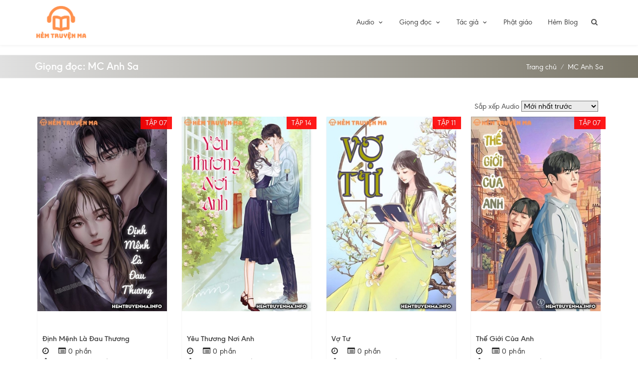

--- FILE ---
content_type: text/html; charset=utf-8
request_url: https://hemtruyenma.info/giong-doc/mc-anh-sa.html
body_size: 15088
content:


<!DOCTYPE html>
<html>
<head>
    <title>MC Anh Sa</title>
    <link rel="alternate" href="https://hemtruyenma.info" hreflang="vi-vn" />
    <link rel="alternate" href="https://hemtruyenma.info" hreflang="en-us">
    <meta name="keywords" content="MC Anh Sa, truyện ma audio, hẻm truyện ma, truyện ma, truyện ma kinh dị, truyện kinh dị, truyện ma hay nhất, nghe truyện ma, truyện ma mới nhất, truyện ma đình soạn" />
    <meta name="description" content="MC Anh Sa, Kênh nghe truyện ma audio chọn lọc hay nhất và đa dạng ☑️ Tổng hợp các câu chuyện ma kinh dị giật gân mới nhất ☑️ Truyện ma Đình Soạn MP3 trên kênh Hẻm Truyện Ma ☑️ Giọng đọc nổi tiếng ☑️ Audio chất lượng cao ☑️ Nội dung đặc sắc sẽ được gửi đến quý thính giả yêu thích nghe truyện" />
    

    <link rel="shortcut icon" href="/upload/images/logo/favicon%20he%CC%89m%20truye%CC%A3%CC%82n%20ma.png" />
    <meta charset="utf-8">
    <meta http-equiv="content-language" content="vi,en" />
    <meta http-equiv="X-UA-Compatible" content="IE=edge" />
    <meta name="viewport" content="width=device-width, initial-scale=1.0">
    <meta property="fb:app_id" content="1558076724233358" />
    <meta property="fb:admins" content="100000704353482,100001655062991" />
    <meta property='og:title' content='MC Anh Sa'/><meta property='og:type' content='website'/><meta property='og:url' content='https://hemtruyenma.info/giong-doc/mc-anh-sa.html'/><meta property='og:site_name' content='https://hemtruyenma.info/giong-doc/mc-anh-sa.html'/> <meta property='og:description' content='MC Anh Sa, Kênh nghe truyện ma audio chọn lọc hay nhất và đa dạng ☑️ Tổng hợp các câu chuyện ma kinh dị giật gân mới nhất ☑️ Truyện ma Đình Soạn MP3 trên kênh Hẻm Truyện Ma ☑️ Giọng đọc nổi tiếng ☑️ Audio chất lượng cao ☑️ Nội dung đặc sắc sẽ được gửi đến quý thính giả yêu thích nghe truyện'/>
<script data-ad-client="ca-pub-3791207819423831" async src="https://pagead2.googlesyndication.com/pagead/js/adsbygoogle.js"></script>
<script data-ad-client="ca-pub-1259526479894686" async src="https://pagead2.googlesyndication.com/pagead/js/adsbygoogle.js"></script>

<link href="/Templates/default/fonts/google-font.css?family=Open+Sans:300,400,500,600,700,800" rel="stylesheet" type="text/css">
<link href="/Templates/default/fonts/google-font.css?family=Cabin:300,400,500,600" rel="stylesheet" type="text/css">
<link rel="stylesheet" type="text/css" href="https://hemtruyenma.info/templates/default/css/bootstrap.min.css?v=638703365269053506" />
<link rel="stylesheet" type="text/css" href="https://hemtruyenma.info/templates/default/css/style.css?v=638703365267334780" />
<link rel="stylesheet" type="text/css" href="https://hemtruyenma.info/templates/default/css/font-awesome.min.css?v=638703365268272313" />
<link rel="stylesheet" type="text/css" href="https://hemtruyenma.info/templates/default/css/streamline-icon.css?v=638703365267647216" />
<link rel="stylesheet" type="text/css" href="https://hemtruyenma.info/templates/default/css/v-nav-menu.css?v=638703365265928487" />
<link rel="stylesheet" type="text/css" href="https://hemtruyenma.info/templates/default/css/v-portfolio.css?v=638703365265615975" />
<link rel="stylesheet" type="text/css" href="https://hemtruyenma.info/templates/default/css/v-blog.css?v=638703365266397250" />
<link rel="stylesheet" type="text/css" href="https://hemtruyenma.info/templates/default/css/v-animation.css?v=638703365266709707" />
<link rel="stylesheet" type="text/css" href="https://hemtruyenma.info/templates/default/css/v-bg-stylish.css?v=638703365266553484" />
<link rel="stylesheet" type="text/css" href="https://hemtruyenma.info/templates/default/css/v-shortcodes.css?v=638703365265459701" />
<link rel="stylesheet" type="text/css" href="https://hemtruyenma.info/templates/default/css/theme-responsive.css?v=638703365267022292" />
<link rel="stylesheet" type="text/css" href="https://hemtruyenma.info/templates/default/plugins/owl-carousel/owl.carousel.min.css?v=638703365412492786" />
<link rel="stylesheet" type="text/css" href="https://hemtruyenma.info/templates/default/plugins/owl-carousel/owl.theme.default.css?v=638703365412024094" />







<link rel="stylesheet" type="text/css" href="https://hemtruyenma.info/templates/default/plugins/rs-plugin/css/settings.css?v=638703365418742950" />
<link rel="stylesheet" type="text/css" href="https://hemtruyenma.info/templates/default/plugins/rs-plugin/css/custom-captions.css?v=638703365419055361" />

<script type="text/javascript" src="https://hemtruyenma.info/templates/default/js/jquery.min.js?v=638703365383586103"></script>
<script type="text/javascript" src="https://hemtruyenma.info/templates/default/js/jquery.validate.js?v=638703365383117459"></script>
<script type="text/javascript" src="https://hemtruyenma.info/templates/default/plugins/owl-carousel/owl.carousel.min.js?v=638703365412336553"></script>
<script type="text/javascript" src="https://hemtruyenma.info/templates/default/js/jquery-ias.min.js?v=638703365385304877"></script>
<script type="text/javascript" src="https://hemtruyenma.info/templates/default/js/jquery.cookie.js?v=638703365384679863"></script>


<link href="https://hemtruyenma.info/templates/default/jPlayer/dist/skin/blue.monday/css/jplayer.blue.monday.min.css?v=638703365369054745" rel="stylesheet" type="text/css" />
<script type="text/javascript" src="https://hemtruyenma.info/templates/default/jPlayer/dist/jplayer/jquery.jplayer.min.js?v=638703365368117250"></script>
<script type="text/javascript" src="https://hemtruyenma.info/templates/default/jPlayer/dist/add-on/jplayer.playlist.min.js?v=638703365367336016"></script>

<link rel="stylesheet" type="text/css" href="https://hemtruyenma.info/templates/default/css/custom.css?v=638703365268584829" />





<!-- Google Tag Manager -->
<script>(function(w,d,s,l,i){w[l]=w[l]||[];w[l].push({'gtm.start':
new Date().getTime(),event:'gtm.js'});var f=d.getElementsByTagName(s)[0],
j=d.createElement(s),dl=l!='dataLayer'?'&l='+l:'';j.async=true;j.src=
'https://www.googletagmanager.com/gtm.js?id='+i+dl;f.parentNode.insertBefore(j,f);
})(window,document,'script','dataLayer','GTM-TNRQSJB');</script>
<!-- End Google Tag Manager -->



</head>
<body>
    <!-- Google Tag Manager (noscript) -->
    <noscript>
        <iframe src="https://www.googletagmanager.com/ns.html?id=GTM-TNRQSJB"
            height="0" width="0" style="display: none; visibility: hidden"></iframe>
    </noscript>
    <!-- End Google Tag Manager (noscript) -->

    
<div class="clear"></div>
<div class="header-container">
    
    <header class="header clearfix">
        <div class="container">
            <div class="logo">
                <a onclick="datalayer.push({'pageTitle': 'Home'});" href="https://hemtruyenma.info">
                    <img src="/upload/images/logo/HE%CC%89M%20TRUYE%CC%A3%CC%82N%20MA(3).png" title="Nghe truyện ma audio hay và mới nhất | Hẻm Truyện Ma" alt="Nghe truyện ma audio hay và mới nhất | Hẻm Truyện Ma" data-logo-height="35" /></a>
            </div>

            

            <div class="navbar-collapse nav-main-collapse collapse">
                <!--Header Search-->
                <div class="search" id="headerSearch">
                    <a href="#" onclick="ga('send', 'event', 'Search Box', 'Click Open', '/giong-doc/mc-anh-sa.html');" id="headerSearchOpen"><i class="fa fa-search"></i></a>
                    <div class="search-input">
                        


                        

                        <form id="headerSearchForm" action="/tim-kiem.html" method="get">
                            <div class="input-group">
                                <input type="text" class="form-control search" name="q" id="q" placeholder="Nhập tên truyện có dấu hoặc không dấu...">
                                <span class="input-group-btn">
                                    <button class="btn btn-primary" form="headerSearchForm" type="submit"><i class="fa fa-search"></i></button>
                                </span>
                            </div>
                        </form>

                        
                        
                    </div>
                </div>
                <!--End Header Search-->
                <!--Main Menu-->
                <nav class="nav-main mega-menu">

                    
                    <ul class="nav nav-pills nav-main" id="mainMenu">
                        

                        <li class="dropdown">
                            <a class="dropdown-toggle" href="https://hemtruyenma.info/audio/">Audio
                                 <i class="fa fa-caret-down"></i>
                            </a>
                            
                            <ul class="dropdown-menu">
                                <li><a href='https://hemtruyenma.info/truyen-ma-ngan/'>Truyện ma ngắn</a></li><li><a href='https://hemtruyenma.info/truyen-ma-dai/'>Truyện ma dài kỳ</a></li><li><a href='https://hemtruyenma.info/truyen-linh-di-trinh-tham/'>Truyện trinh thám</a></li><li><a href='https://hemtruyenma.info/truyen-dem-khuya/'>Truyện đêm khuya</a></li><li><a href='https://hemtruyenma.info/truyen-kiem-hiep-tien-hiep/'>Truyện kiếm hiệp</a></li><li><a href='https://hemtruyenma.info/truyen-tien-hiep/'>Truyện tiên hiệp</a></li><li><a href='https://hemtruyenma.info/truyen-ma-nguyen-ngoc-ngan/'>Truyện ma Nguyễn Ngọc Ngạn</a></li><li><a href='https://hemtruyenma.info/truyen-ngan-tong-hop-truyen-ngon-tinh/'>Truyện ngôn tình</a></li><li><a href='https://hemtruyenma.info/truyen-tinh-yeu/'>Truyện tình yêu</a></li><li><a href='https://hemtruyenma.info/truyen-ngan/'>Truyện ngắn</a></li><li><a href='https://hemtruyenma.info/truyen-tam-ly-xa-hoi/'>Truyện tâm lý xã hội</a></li><li><a href='https://hemtruyenma.info/radio/'>Radio</a></li><li><a href='https://hemtruyenma.info/truyen-do-thi/'>Truyện đô thị</a></li><li><a href='https://hemtruyenma.info/truyen-huyen-huyen/'>Truyện huyền huyễn</a></li>
                            </ul>
                            
                        </li>
                        

                        <li class="dropdown">
                            <a class="dropdown-toggle" href="https://hemtruyenma.info/">Giọng đọc
                                 <i class="fa fa-caret-down"></i>
                            </a>
                            
                            <ul class="dropdown-menu">
                                <li><a href='https://hemtruyenma.info/giong-doc/nguyen-ngoc-ngan.html'>Nguyễn Ngọc Ngạn</a></li><li><a href='https://hemtruyenma.info/giong-doc/dinh-soan.html'>MC Đình Soạn</a></li><li><a href='https://hemtruyenma.info/giong-doc/quang-a-tun.html'>MC Quàng A Tũn</a></li><li><a href='https://hemtruyenma.info/giong-doc/mc-nguyen-huy.html'>MC Nguyễn Huy</a></li><li><a href='https://hemtruyenma.info/giong-doc/mc-ngoc-lam.html'>MC Ngọc Lâm</a></li><li><a href='https://hemtruyenma.info/giong-doc/mc-anh-tu.html'>MC Anh Tú</a></li><li><a href='https://hemtruyenma.info/giong-doc/mc-tran-van.html'>MC Trần Vân</a></li><li><a href='https://hemtruyenma.info/giong-doc/mc-tuan-anh.html'>MC Tuấn Anh</a></li><li><a href='https://hemtruyenma.info/giong-doc/mysu-thy-thanh-pham.html'>MYSU Thy Thanh Pham</a></li><li><a href='https://hemtruyenma.info/giong-doc/mc-hong-nhung.html'>MC Hồng Nhung</a></li>
                            </ul>
                            
                        </li>
                        

                        <li class="dropdown">
                            <a class="dropdown-toggle" href="https://hemtruyenma.info/">Tác giả
                                 <i class="fa fa-caret-down"></i>
                            </a>
                            
                            <ul class="dropdown-menu">
                                <li><a href='https://hemtruyenma.info/tac-gia/truong-le.html'>Trường Lê</a></li><li><a href='https://hemtruyenma.info/tac-gia/phu-duong.html'>Phú Dương</a></li><li><a href='https://hemtruyenma.info/tac-gia/nga-quy.html'>Ngạ Quỷ</a></li><li><a href='https://hemtruyenma.info/tac-gia/loi-me.html'>Lôi Mễ</a></li><li><a href='https://hemtruyenma.info/tac-gia/thuc-linh.html'>Thục Linh</a></li><li><a href='https://hemtruyenma.info/tac-gia/nguoi-khan-trang.html'>Người Khăn Trắng</a></li><li><a href='https://hemtruyenma.info/tac-gia/thien-ha-ba-xuong.html'>Thiên Hạ Bá Xướng</a></li>
                            </ul>
                            
                        </li>
                        

                        <li class="">
                            <a class="dropdown-toggle" href="https://hemtruyenma.info/phat-giao/">Phật giáo
                                
                            </a>
                            
                        </li>
                        

                        <li class="">
                            <a class="dropdown-toggle" href="https://hemtruyenma.info/blog/hem-blog/">Hẻm Blog
                                
                            </a>
                            
                        </li>
                        
                    </ul>
                    
                </nav>
                <!--End Main Menu-->
            </div>
            <button class="btn btn-responsive-nav btn-inverse" data-toggle="collapse" data-target=".nav-main-collapse"><i class="fa fa-bars"></i></button>

            
        </div>
        <span class="v-header-shadow"></span>

    </header>

</div>

    
    


<div id="container" class="bg-custom">
    <div class="v-page-heading v-bg-stylish v-bg-stylish-v1 title-bg-custom">
        <div class="container">
            <div class="row">
                <div class="col-sm-12">
                    <div class="heading-text">
                        <h1 class="entry-title">Giọng đọc: MC Anh Sa</h1>
                    </div>
                    <ol class="breadcrumb">
                        <li><a href="https://hemtruyenma.info">Trang chủ</a></li>
                        <li><a href="https://hemtruyenma.info/giong-doc/mc-anh-sa.html" title="MC Anh Sa">MC Anh Sa</a> </li>
                        
                    </ol>
                </div>
            </div>
        </div>
    </div>
    <div class="v-page-wrap no-bottom-spacing">

        <div class="v-page-wrap clearfix">

            <div class="row">
                <div class="col-sm-12">
                    <div class="v-portfolio-wrap">
                        <div class="v-page-wrap no-bottom-spacing">
                            <div class="v-page-wrap clearfix">
                                <div class="container">
                                    <div class="row">
                                        <div class="col-sm-12">
                                            <div class="v-portfolio-wrap">

                                                



                                                <div class="sort-product">
                                                    Sắp xếp Audio
                                                    <select id="f_sort" name="f_sort" onchange="location = this.value;">
                                                        <option value='?sort=new'>Mới nhất trước</option><option value='?sort=new_d'>Cũ nhất trước</option><option value='?sort=length'>Truyện ngắn nhất</option><option value='?sort=length_d'>Truyện dài nhất</option><option value='?sort=fav'>Đánh giá tốt nhất</option><option value='?sort=fav'>Được yêu thích nhất</option><option value='?sort=favnumber'>Đánh giá nhiều nhất</option><option value='?sort=viewed'>Nghe nhiều nhất</option>
                                                    </select>
                                                </div>
                                                <div class="clear"></div>

                                                <div class="category-product">
                                                    
                                                    <div class="col-md-3 col-xs-6">
                                                        <div class="category-product-item">
                                                            
                                                            <span class="chapter">TẬP 07</span>
                                                            
                                                            <a href="https://hemtruyenma.info/audio/dinh-menh-la-dau-thuong.html" title="Định Mệnh Là Đau Thương" class="product-image">
                                                                <img src="https://hemtruyenma.info/upload/pro/Dinh-Menh-La-Dau-Thuong.jpg?quality=100&mode=crop&anchor=topleft&width=300&height=450" alt="Định Mệnh Là Đau Thương" /></a>
                                                            <div class="p-name">
                                                                <h4><a href="https://hemtruyenma.info/audio/dinh-menh-la-dau-thuong.html" title="Định Mệnh Là Đau Thương">
                                                                    Định Mệnh Là Đau Thương</a></h4>

                                                                
                                                                <div class="clear"></div>
                                                                <p>
                                                                    <i class="fa fa-clock-o" aria-hidden="true"></i>&nbsp;&nbsp;&nbsp;&nbsp;<i class="fa fa-list-alt" aria-hidden="true"></i> 0 phần<br />
                                                                    <i class="fa fa-upload" aria-hidden="true"></i>&nbsp;21:32 21/01/2026
                                                                </p>
                                                            </div>
                                                        </div>
                                                    </div>
                                                    
                                                    <div class="col-md-3 col-xs-6">
                                                        <div class="category-product-item">
                                                            
                                                            <span class="chapter">TẬP 14</span>
                                                            
                                                            <a href="https://hemtruyenma.info/audio/yeu-thuong-noi-anh.html" title="Yêu Thương Nơi Anh" class="product-image">
                                                                <img src="https://hemtruyenma.info/upload/pro/Yeu-Thuong-Noi-Anh.jpg?quality=100&mode=crop&anchor=topleft&width=300&height=450" alt="Yêu Thương Nơi Anh" /></a>
                                                            <div class="p-name">
                                                                <h4><a href="https://hemtruyenma.info/audio/yeu-thuong-noi-anh.html" title="Yêu Thương Nơi Anh">
                                                                    Yêu Thương Nơi Anh</a></h4>

                                                                
                                                                <div class="clear"></div>
                                                                <p>
                                                                    <i class="fa fa-clock-o" aria-hidden="true"></i>&nbsp;&nbsp;&nbsp;&nbsp;<i class="fa fa-list-alt" aria-hidden="true"></i> 0 phần<br />
                                                                    <i class="fa fa-upload" aria-hidden="true"></i>&nbsp;21:32 21/01/2026
                                                                </p>
                                                            </div>
                                                        </div>
                                                    </div>
                                                    
                                                    <div class="col-md-3 col-xs-6">
                                                        <div class="category-product-item">
                                                            
                                                            <span class="chapter">TẬP 11</span>
                                                            
                                                            <a href="https://hemtruyenma.info/audio/vo-tu.html" title="Vợ Tư" class="product-image">
                                                                <img src="https://hemtruyenma.info/upload/pro/Vo-Tu.jpg?quality=100&mode=crop&anchor=topleft&width=300&height=450" alt="Vợ Tư" /></a>
                                                            <div class="p-name">
                                                                <h4><a href="https://hemtruyenma.info/audio/vo-tu.html" title="Vợ Tư">
                                                                    Vợ Tư</a></h4>

                                                                
                                                                <div class="clear"></div>
                                                                <p>
                                                                    <i class="fa fa-clock-o" aria-hidden="true"></i>&nbsp;&nbsp;&nbsp;&nbsp;<i class="fa fa-list-alt" aria-hidden="true"></i> 0 phần<br />
                                                                    <i class="fa fa-upload" aria-hidden="true"></i>&nbsp;21:32 21/01/2026
                                                                </p>
                                                            </div>
                                                        </div>
                                                    </div>
                                                    
                                                    <div class="col-md-3 col-xs-6">
                                                        <div class="category-product-item">
                                                            
                                                            <span class="chapter">TẬP 07</span>
                                                            
                                                            <a href="https://hemtruyenma.info/audio/the-gioi-cua-anh.html" title="Thế Giới Của Anh" class="product-image">
                                                                <img src="https://hemtruyenma.info/upload/pro/The-Gioi-Cua-Anh.jpg?quality=100&mode=crop&anchor=topleft&width=300&height=450" alt="Thế Giới Của Anh" /></a>
                                                            <div class="p-name">
                                                                <h4><a href="https://hemtruyenma.info/audio/the-gioi-cua-anh.html" title="Thế Giới Của Anh">
                                                                    Thế Giới Của Anh</a></h4>

                                                                
                                                                <div class="clear"></div>
                                                                <p>
                                                                    <i class="fa fa-clock-o" aria-hidden="true"></i>&nbsp;&nbsp;&nbsp;&nbsp;<i class="fa fa-list-alt" aria-hidden="true"></i> 0 phần<br />
                                                                    <i class="fa fa-upload" aria-hidden="true"></i>&nbsp;21:32 21/01/2026
                                                                </p>
                                                            </div>
                                                        </div>
                                                    </div>
                                                    
                                                    <div class="col-md-3 col-xs-6">
                                                        <div class="category-product-item">
                                                            
                                                            <span class="chapter">TẬP 07</span>
                                                            
                                                            <a href="https://hemtruyenma.info/audio/mot-kiep-nhan-duyen.html" title="Một Kiếp Nhân Duyên" class="product-image">
                                                                <img src="https://hemtruyenma.info/upload/pro/Mot-Kiep-Nhan-Duyen.jpg?quality=100&mode=crop&anchor=topleft&width=300&height=450" alt="Một Kiếp Nhân Duyên" /></a>
                                                            <div class="p-name">
                                                                <h4><a href="https://hemtruyenma.info/audio/mot-kiep-nhan-duyen.html" title="Một Kiếp Nhân Duyên">
                                                                    Một Kiếp Nhân Duyên</a></h4>

                                                                
                                                                <div class="clear"></div>
                                                                <p>
                                                                    <i class="fa fa-clock-o" aria-hidden="true"></i>&nbsp;&nbsp;&nbsp;&nbsp;<i class="fa fa-list-alt" aria-hidden="true"></i> 0 phần<br />
                                                                    <i class="fa fa-upload" aria-hidden="true"></i>&nbsp;21:32 21/01/2026
                                                                </p>
                                                            </div>
                                                        </div>
                                                    </div>
                                                    
                                                    <div class="col-md-3 col-xs-6">
                                                        <div class="category-product-item">
                                                            
                                                            <span class="chapter">TẬP 04</span>
                                                            
                                                            <a href="https://hemtruyenma.info/audio/tinh-anh-duyen-em.html" title="Tình Anh Duyên Em" class="product-image">
                                                                <img src="https://hemtruyenma.info/upload/pro/Tinh-Anh-Duyen-Em.jpg?quality=100&mode=crop&anchor=topleft&width=300&height=450" alt="Tình Anh Duyên Em" /></a>
                                                            <div class="p-name">
                                                                <h4><a href="https://hemtruyenma.info/audio/tinh-anh-duyen-em.html" title="Tình Anh Duyên Em">
                                                                    Tình Anh Duyên Em</a></h4>

                                                                
                                                                <div class="clear"></div>
                                                                <p>
                                                                    <i class="fa fa-clock-o" aria-hidden="true"></i>&nbsp;&nbsp;&nbsp;&nbsp;<i class="fa fa-list-alt" aria-hidden="true"></i> 0 phần<br />
                                                                    <i class="fa fa-upload" aria-hidden="true"></i>&nbsp;21:32 21/01/2026
                                                                </p>
                                                            </div>
                                                        </div>
                                                    </div>
                                                    
                                                    <div class="col-md-3 col-xs-6">
                                                        <div class="category-product-item">
                                                            
                                                            <span class="chapter">TẬP 05</span>
                                                            
                                                            <a href="https://hemtruyenma.info/audio/duyen-phan-lo-lang.html" title="Duyên Phận Lỡ Làng" class="product-image">
                                                                <img src="https://hemtruyenma.info/upload/pro/Duyen-Phan-Lo-Lang.jpg?quality=100&mode=crop&anchor=topleft&width=300&height=450" alt="Duyên Phận Lỡ Làng" /></a>
                                                            <div class="p-name">
                                                                <h4><a href="https://hemtruyenma.info/audio/duyen-phan-lo-lang.html" title="Duyên Phận Lỡ Làng">
                                                                    Duyên Phận Lỡ Làng</a></h4>

                                                                
                                                                <div class="clear"></div>
                                                                <p>
                                                                    <i class="fa fa-clock-o" aria-hidden="true"></i>&nbsp;&nbsp;&nbsp;&nbsp;<i class="fa fa-list-alt" aria-hidden="true"></i> 0 phần<br />
                                                                    <i class="fa fa-upload" aria-hidden="true"></i>&nbsp;21:32 21/01/2026
                                                                </p>
                                                            </div>
                                                        </div>
                                                    </div>
                                                    
                                                    <div class="col-md-3 col-xs-6">
                                                        <div class="category-product-item">
                                                            
                                                            <span class="chapter">TẬP 11</span>
                                                            
                                                            <a href="https://hemtruyenma.info/audio/mo-hien.html" title="Mợ Hiền" class="product-image">
                                                                <img src="https://hemtruyenma.info/upload/pro/Mo-Hien.jpg?quality=100&mode=crop&anchor=topleft&width=300&height=450" alt="Mợ Hiền" /></a>
                                                            <div class="p-name">
                                                                <h4><a href="https://hemtruyenma.info/audio/mo-hien.html" title="Mợ Hiền">
                                                                    Mợ Hiền</a></h4>

                                                                
                                                                <div class="clear"></div>
                                                                <p>
                                                                    <i class="fa fa-clock-o" aria-hidden="true"></i>&nbsp;&nbsp;&nbsp;&nbsp;<i class="fa fa-list-alt" aria-hidden="true"></i> 0 phần<br />
                                                                    <i class="fa fa-upload" aria-hidden="true"></i>&nbsp;21:32 21/01/2026
                                                                </p>
                                                            </div>
                                                        </div>
                                                    </div>
                                                    
                                                    <div class="col-md-12 col-xs-12" style="margin-bottom: 10px">
                                                       <!-- Hẻm - Category  - Attribute -->
<ins class="adsbygoogle"
     style="display:block"
     data-ad-client="ca-pub-3791207819423831"
     data-ad-slot="7031473674"
     data-ad-format="auto"
     data-full-width-responsive="true"></ins>
<script>
    (adsbygoogle = window.adsbygoogle || []).push({});
</script>
                                                    </div>

                                                    
                                                    <div class="col-md-3 col-xs-6">
                                                        <div class="category-product-item">
                                                            
                                                            <span class="chapter">TẬP 18</span>
                                                            
                                                            <a href="https://hemtruyenma.info/audio/danh-cuoc-van-menh.html" title="Đánh Cược Vận Mệnh" class="product-image">
                                                                <img src="https://hemtruyenma.info/upload/pro/Danh-Cuoc-Van-Menh.jpg?quality=100&mode=crop&anchor=topleft&width=300&height=450" alt="Đánh Cược Vận Mệnh" /></a>
                                                            <div class="p-name">
                                                                <h4><a href="https://hemtruyenma.info/audio/danh-cuoc-van-menh.html" title="Đánh Cược Vận Mệnh">
                                                                    Đánh Cược Vận Mệnh</a></h4>

                                                                
                                                                <div class="clear"></div>
                                                                <p>
                                                                    <i class="fa fa-clock-o" aria-hidden="true"></i>&nbsp;&nbsp;&nbsp;&nbsp;<i class="fa fa-list-alt" aria-hidden="true"></i> 0 phần<br />
                                                                    <i class="fa fa-upload" aria-hidden="true"></i>&nbsp;21:32 21/01/2026
                                                                </p>
                                                            </div>
                                                        </div>
                                                    </div>
                                                    
                                                    <div class="col-md-3 col-xs-6">
                                                        <div class="category-product-item">
                                                            
                                                            <span class="chapter">TẬP 08</span>
                                                            
                                                            <a href="https://hemtruyenma.info/audio/khi-binh-yen-tro-ve.html" title="Khi Bình Yên Trở Về" class="product-image">
                                                                <img src="https://hemtruyenma.info/upload/pro/Khi-Binh-Yen-Tro-Ve.jpg?quality=100&mode=crop&anchor=topleft&width=300&height=450" alt="Khi Bình Yên Trở Về" /></a>
                                                            <div class="p-name">
                                                                <h4><a href="https://hemtruyenma.info/audio/khi-binh-yen-tro-ve.html" title="Khi Bình Yên Trở Về">
                                                                    Khi Bình Yên Trở Về</a></h4>

                                                                
                                                                <div class="clear"></div>
                                                                <p>
                                                                    <i class="fa fa-clock-o" aria-hidden="true"></i>&nbsp;&nbsp;&nbsp;&nbsp;<i class="fa fa-list-alt" aria-hidden="true"></i> 0 phần<br />
                                                                    <i class="fa fa-upload" aria-hidden="true"></i>&nbsp;21:32 21/01/2026
                                                                </p>
                                                            </div>
                                                        </div>
                                                    </div>
                                                    
                                                    <div class="col-md-3 col-xs-6">
                                                        <div class="category-product-item">
                                                            
                                                            <span class="chapter">TẬP 12</span>
                                                            
                                                            <a href="https://hemtruyenma.info/audio/vuot-qua-ranh-gioi.html" title="Vượt Qua Ranh Giới" class="product-image">
                                                                <img src="https://hemtruyenma.info/upload/pro/Vuot-Qua-Ranh-Gioi.jpg?quality=100&mode=crop&anchor=topleft&width=300&height=450" alt="Vượt Qua Ranh Giới" /></a>
                                                            <div class="p-name">
                                                                <h4><a href="https://hemtruyenma.info/audio/vuot-qua-ranh-gioi.html" title="Vượt Qua Ranh Giới">
                                                                    Vượt Qua Ranh Giới</a></h4>

                                                                
                                                                <div class="clear"></div>
                                                                <p>
                                                                    <i class="fa fa-clock-o" aria-hidden="true"></i>&nbsp;&nbsp;&nbsp;&nbsp;<i class="fa fa-list-alt" aria-hidden="true"></i> 0 phần<br />
                                                                    <i class="fa fa-upload" aria-hidden="true"></i>&nbsp;21:32 21/01/2026
                                                                </p>
                                                            </div>
                                                        </div>
                                                    </div>
                                                    
                                                    <div class="col-md-3 col-xs-6">
                                                        <div class="category-product-item">
                                                            
                                                            <span class="chapter">TẬP 06</span>
                                                            
                                                            <a href="https://hemtruyenma.info/audio/hop-dong-duyen-phan.html" title="Hợp Đồng Duyên Phận" class="product-image">
                                                                <img src="https://hemtruyenma.info/upload/pro/Hop-Dong-Duyen-Phan.jpg?quality=100&mode=crop&anchor=topleft&width=300&height=450" alt="Hợp Đồng Duyên Phận" /></a>
                                                            <div class="p-name">
                                                                <h4><a href="https://hemtruyenma.info/audio/hop-dong-duyen-phan.html" title="Hợp Đồng Duyên Phận">
                                                                    Hợp Đồng Duyên Phận</a></h4>

                                                                
                                                                <div class="clear"></div>
                                                                <p>
                                                                    <i class="fa fa-clock-o" aria-hidden="true"></i>&nbsp;&nbsp;&nbsp;&nbsp;<i class="fa fa-list-alt" aria-hidden="true"></i> 0 phần<br />
                                                                    <i class="fa fa-upload" aria-hidden="true"></i>&nbsp;21:32 21/01/2026
                                                                </p>
                                                            </div>
                                                        </div>
                                                    </div>
                                                    
                                                    <div class="col-md-3 col-xs-6">
                                                        <div class="category-product-item">
                                                            
                                                            <span class="chapter">TẬP 02</span>
                                                            
                                                            <a href="https://hemtruyenma.info/audio/nang-dau-thoi-4-0.html" title="Nàng Dâu Thời 4.0" class="product-image">
                                                                <img src="https://hemtruyenma.info/upload/pro/Nang-Dau-Thoi-4-0.jpg?quality=100&mode=crop&anchor=topleft&width=300&height=450" alt="Nàng Dâu Thời 4.0" /></a>
                                                            <div class="p-name">
                                                                <h4><a href="https://hemtruyenma.info/audio/nang-dau-thoi-4-0.html" title="Nàng Dâu Thời 4.0">
                                                                    Nàng Dâu Thời 4.0</a></h4>

                                                                
                                                                <div class="clear"></div>
                                                                <p>
                                                                    <i class="fa fa-clock-o" aria-hidden="true"></i>&nbsp;&nbsp;&nbsp;&nbsp;<i class="fa fa-list-alt" aria-hidden="true"></i> 0 phần<br />
                                                                    <i class="fa fa-upload" aria-hidden="true"></i>&nbsp;21:32 21/01/2026
                                                                </p>
                                                            </div>
                                                        </div>
                                                    </div>
                                                    
                                                    <div class="col-md-3 col-xs-6">
                                                        <div class="category-product-item">
                                                            
                                                            <span class="chapter">TẬP 08</span>
                                                            
                                                            <a href="https://hemtruyenma.info/audio/vo-boc-kim-tien.html" title="Vỏ Bọc Kim Tiền" class="product-image">
                                                                <img src="https://hemtruyenma.info/upload/pro/Vo-Boc-Kim-Tien.jpg?quality=100&mode=crop&anchor=topleft&width=300&height=450" alt="Vỏ Bọc Kim Tiền" /></a>
                                                            <div class="p-name">
                                                                <h4><a href="https://hemtruyenma.info/audio/vo-boc-kim-tien.html" title="Vỏ Bọc Kim Tiền">
                                                                    Vỏ Bọc Kim Tiền</a></h4>

                                                                

                                                                <div class="fleft ratingComp">
                                                                    <div class="rating-box">
                                                                        <div class="rating1" style="width: 80.0000%">
                                                                        </div>
                                                                    </div>
                                                                    <div style="float: left">
                                                                        <b>1</b> vote
                                                                    </div>
                                                                </div>
                                                                
                                                                <div class="clear"></div>
                                                                <p>
                                                                    <i class="fa fa-clock-o" aria-hidden="true"></i>&nbsp;01:06:47&nbsp;&nbsp;&nbsp;<i class="fa fa-list-alt" aria-hidden="true"></i> 1 phần<br />
                                                                    <i class="fa fa-upload" aria-hidden="true"></i>&nbsp;21:32 21/01/2026
                                                                </p>
                                                            </div>
                                                        </div>
                                                    </div>
                                                    
                                                    <div class="col-md-3 col-xs-6">
                                                        <div class="category-product-item">
                                                            
                                                            <span class="chapter">TẬP 08</span>
                                                            
                                                            <a href="https://hemtruyenma.info/audio/bao-mau-bat-dac-di.html" title="Bảo Mẫu Bất Đắc Dĩ" class="product-image">
                                                                <img src="https://hemtruyenma.info/upload/pro/Bao-Mau-Bat-Dac-Di.jpg?quality=100&mode=crop&anchor=topleft&width=300&height=450" alt="Bảo Mẫu Bất Đắc Dĩ" /></a>
                                                            <div class="p-name">
                                                                <h4><a href="https://hemtruyenma.info/audio/bao-mau-bat-dac-di.html" title="Bảo Mẫu Bất Đắc Dĩ">
                                                                    Bảo Mẫu Bất Đắc Dĩ</a></h4>

                                                                

                                                                <div class="fleft ratingComp">
                                                                    <div class="rating-box">
                                                                        <div class="rating1" style="width: 40.0000%">
                                                                        </div>
                                                                    </div>
                                                                    <div style="float: left">
                                                                        <b>11</b> vote
                                                                    </div>
                                                                </div>
                                                                
                                                                <div class="clear"></div>
                                                                <p>
                                                                    <i class="fa fa-clock-o" aria-hidden="true"></i>&nbsp;04:05:52&nbsp;&nbsp;&nbsp;<i class="fa fa-list-alt" aria-hidden="true"></i> 1 phần<br />
                                                                    <i class="fa fa-upload" aria-hidden="true"></i>&nbsp;21:32 21/01/2026
                                                                </p>
                                                            </div>
                                                        </div>
                                                    </div>
                                                    
                                                    <div class="col-md-3 col-xs-6">
                                                        <div class="category-product-item">
                                                            
                                                            <span class="chapter">TẬP 04</span>
                                                            
                                                            <a href="https://hemtruyenma.info/audio/nguoc-loi-hon-nhan.html" title="Ngược Lối Hôn Nhân" class="product-image">
                                                                <img src="https://hemtruyenma.info/upload/pro/Nguoc-Loi-Hon-Nhan.jpg?quality=100&mode=crop&anchor=topleft&width=300&height=450" alt="Ngược Lối Hôn Nhân" /></a>
                                                            <div class="p-name">
                                                                <h4><a href="https://hemtruyenma.info/audio/nguoc-loi-hon-nhan.html" title="Ngược Lối Hôn Nhân">
                                                                    Ngược Lối Hôn Nhân</a></h4>

                                                                
                                                                <div class="clear"></div>
                                                                <p>
                                                                    <i class="fa fa-clock-o" aria-hidden="true"></i>&nbsp;04:19:40&nbsp;&nbsp;&nbsp;<i class="fa fa-list-alt" aria-hidden="true"></i> 4 phần<br />
                                                                    <i class="fa fa-upload" aria-hidden="true"></i>&nbsp;21:32 21/01/2026
                                                                </p>
                                                            </div>
                                                        </div>
                                                    </div>
                                                    
                                                    <div class="col-md-12 col-xs-12" style="margin-bottom: 10px">
                                                       <!-- Hẻm - Category  - Attribute -->
<ins class="adsbygoogle"
     style="display:block"
     data-ad-client="ca-pub-3791207819423831"
     data-ad-slot="7031473674"
     data-ad-format="auto"
     data-full-width-responsive="true"></ins>
<script>
    (adsbygoogle = window.adsbygoogle || []).push({});
</script>
                                                    </div>

                                                    
                                                    <div class="col-md-3 col-xs-6">
                                                        <div class="category-product-item">
                                                            
                                                            <span class="chapter">TẬP 10</span>
                                                            
                                                            <a href="https://hemtruyenma.info/audio/menh-sat-phu.html" title="Mệnh Sát Phu" class="product-image">
                                                                <img src="https://hemtruyenma.info/upload/pro/Menh-Sat-Phu.jpg?quality=100&mode=crop&anchor=topleft&width=300&height=450" alt="Mệnh Sát Phu" /></a>
                                                            <div class="p-name">
                                                                <h4><a href="https://hemtruyenma.info/audio/menh-sat-phu.html" title="Mệnh Sát Phu">
                                                                    Mệnh Sát Phu</a></h4>

                                                                
                                                                <div class="clear"></div>
                                                                <p>
                                                                    <i class="fa fa-clock-o" aria-hidden="true"></i>&nbsp;11:14:46&nbsp;&nbsp;&nbsp;<i class="fa fa-list-alt" aria-hidden="true"></i> 10 phần<br />
                                                                    <i class="fa fa-upload" aria-hidden="true"></i>&nbsp;21:32 21/01/2026
                                                                </p>
                                                            </div>
                                                        </div>
                                                    </div>
                                                    
                                                    <div class="col-md-3 col-xs-6">
                                                        <div class="category-product-item">
                                                            
                                                            <span class="chapter">TẬP 11</span>
                                                            
                                                            <a href="https://hemtruyenma.info/audio/han-tinh-hoan-phan.html" title="Hận Tình Hoán Phận" class="product-image">
                                                                <img src="https://hemtruyenma.info/upload/pro/Han-Tinh-Hoan-Phan.jpg?quality=100&mode=crop&anchor=topleft&width=300&height=450" alt="Hận Tình Hoán Phận" /></a>
                                                            <div class="p-name">
                                                                <h4><a href="https://hemtruyenma.info/audio/han-tinh-hoan-phan.html" title="Hận Tình Hoán Phận">
                                                                    Hận Tình Hoán Phận</a></h4>

                                                                

                                                                <div class="fleft ratingComp">
                                                                    <div class="rating-box">
                                                                        <div class="rating1" style="width: 100.0000%">
                                                                        </div>
                                                                    </div>
                                                                    <div style="float: left">
                                                                        <b>16</b> vote
                                                                    </div>
                                                                </div>
                                                                
                                                                <div class="clear"></div>
                                                                <p>
                                                                    <i class="fa fa-clock-o" aria-hidden="true"></i>&nbsp;12:15:03&nbsp;&nbsp;&nbsp;<i class="fa fa-list-alt" aria-hidden="true"></i> 11 phần<br />
                                                                    <i class="fa fa-upload" aria-hidden="true"></i>&nbsp;21:32 21/01/2026
                                                                </p>
                                                            </div>
                                                        </div>
                                                    </div>
                                                    
                                                    <div class="col-md-3 col-xs-6">
                                                        <div class="category-product-item">
                                                            
                                                            <a href="https://hemtruyenma.info/audio/nguoi-chong-danh-nghia.html" title="Người Chồng Danh Nghĩa" class="product-image">
                                                                <img src="https://hemtruyenma.info/upload/pro/Nguoi-Chong-Danh-Nghia.jpg?quality=100&mode=crop&anchor=topleft&width=300&height=450" alt="Người Chồng Danh Nghĩa" /></a>
                                                            <div class="p-name">
                                                                <h4><a href="https://hemtruyenma.info/audio/nguoi-chong-danh-nghia.html" title="Người Chồng Danh Nghĩa">
                                                                    Người Chồng Danh Nghĩa</a></h4>

                                                                

                                                                <div class="fleft ratingComp">
                                                                    <div class="rating-box">
                                                                        <div class="rating1" style="width: 100.0000%">
                                                                        </div>
                                                                    </div>
                                                                    <div style="float: left">
                                                                        <b>1</b> vote
                                                                    </div>
                                                                </div>
                                                                
                                                                <div class="clear"></div>
                                                                <p>
                                                                    <i class="fa fa-clock-o" aria-hidden="true"></i>&nbsp;23:16:56&nbsp;&nbsp;&nbsp;<i class="fa fa-list-alt" aria-hidden="true"></i> 19 phần<br />
                                                                    <i class="fa fa-upload" aria-hidden="true"></i>&nbsp;21:32 21/01/2026
                                                                </p>
                                                            </div>
                                                        </div>
                                                    </div>
                                                    
                                                    <div class="col-md-3 col-xs-6">
                                                        <div class="category-product-item">
                                                            
                                                            <span class="chapter">TẬP 14</span>
                                                            
                                                            <a href="https://hemtruyenma.info/audio/tia-nang-cuoi-duong.html" title="Tia Nắng Cuối Đường" class="product-image">
                                                                <img src="https://hemtruyenma.info/upload/pro/Tia-Nang-Cuoi-Duong.jpg?quality=100&mode=crop&anchor=topleft&width=300&height=450" alt="Tia Nắng Cuối Đường" /></a>
                                                            <div class="p-name">
                                                                <h4><a href="https://hemtruyenma.info/audio/tia-nang-cuoi-duong.html" title="Tia Nắng Cuối Đường">
                                                                    Tia Nắng Cuối Đường</a></h4>

                                                                

                                                                <div class="fleft ratingComp">
                                                                    <div class="rating-box">
                                                                        <div class="rating1" style="width: 97.7780%">
                                                                        </div>
                                                                    </div>
                                                                    <div style="float: left">
                                                                        <b>9</b> vote
                                                                    </div>
                                                                </div>
                                                                
                                                                <div class="clear"></div>
                                                                <p>
                                                                    <i class="fa fa-clock-o" aria-hidden="true"></i>&nbsp;15:38:47&nbsp;&nbsp;&nbsp;<i class="fa fa-list-alt" aria-hidden="true"></i> 14 phần<br />
                                                                    <i class="fa fa-upload" aria-hidden="true"></i>&nbsp;21:32 21/01/2026
                                                                </p>
                                                            </div>
                                                        </div>
                                                    </div>
                                                    
                                                    <div class="col-md-3 col-xs-6">
                                                        <div class="category-product-item">
                                                            
                                                            <a href="https://hemtruyenma.info/audio/tro-dua-dinh-menh.html" title="Trò Đùa Định Mệnh" class="product-image">
                                                                <img src="https://hemtruyenma.info/upload/pro/Tro-Dua-Dinh-Menh.jpg?quality=100&mode=crop&anchor=topleft&width=300&height=450" alt="Trò Đùa Định Mệnh" /></a>
                                                            <div class="p-name">
                                                                <h4><a href="https://hemtruyenma.info/audio/tro-dua-dinh-menh.html" title="Trò Đùa Định Mệnh">
                                                                    Trò Đùa Định Mệnh</a></h4>

                                                                
                                                                <div class="clear"></div>
                                                                <p>
                                                                    <i class="fa fa-clock-o" aria-hidden="true"></i>&nbsp;04:28:19&nbsp;&nbsp;&nbsp;<i class="fa fa-list-alt" aria-hidden="true"></i> 4 phần<br />
                                                                    <i class="fa fa-upload" aria-hidden="true"></i>&nbsp;21:32 21/01/2026
                                                                </p>
                                                            </div>
                                                        </div>
                                                    </div>
                                                    
                                                    <div class="col-md-3 col-xs-6">
                                                        <div class="category-product-item">
                                                            
                                                            <span class="chapter">TẬP 13</span>
                                                            
                                                            <a href="https://hemtruyenma.info/audio/anh-den-cung-con-mua.html" title="Anh Đến Cùng Cơn Mưa" class="product-image">
                                                                <img src="https://hemtruyenma.info/upload/pro/Anh-Den-Cung-Con-Mua.jpg?quality=100&mode=crop&anchor=topleft&width=300&height=450" alt="Anh Đến Cùng Cơn Mưa" /></a>
                                                            <div class="p-name">
                                                                <h4><a href="https://hemtruyenma.info/audio/anh-den-cung-con-mua.html" title="Anh Đến Cùng Cơn Mưa">
                                                                    Anh Đến Cùng Cơn Mưa</a></h4>

                                                                

                                                                <div class="fleft ratingComp">
                                                                    <div class="rating-box">
                                                                        <div class="rating1" style="width: 40.0000%">
                                                                        </div>
                                                                    </div>
                                                                    <div style="float: left">
                                                                        <b>9</b> vote
                                                                    </div>
                                                                </div>
                                                                
                                                                <div class="clear"></div>
                                                                <p>
                                                                    <i class="fa fa-clock-o" aria-hidden="true"></i>&nbsp;05:25:45&nbsp;&nbsp;&nbsp;<i class="fa fa-list-alt" aria-hidden="true"></i> 1 phần<br />
                                                                    <i class="fa fa-upload" aria-hidden="true"></i>&nbsp;21:32 21/01/2026
                                                                </p>
                                                            </div>
                                                        </div>
                                                    </div>
                                                    
                                                    <div class="col-md-3 col-xs-6">
                                                        <div class="category-product-item">
                                                            
                                                            <span class="chapter">TẬP 06</span>
                                                            
                                                            <a href="https://hemtruyenma.info/audio/duong-tinh-chong-chenh.html" title="Đường Tình Chông Chênh" class="product-image">
                                                                <img src="https://hemtruyenma.info/upload/pro/Duong-Tinh-Chong-Chenh.jpg?quality=100&mode=crop&anchor=topleft&width=300&height=450" alt="Đường Tình Chông Chênh" /></a>
                                                            <div class="p-name">
                                                                <h4><a href="https://hemtruyenma.info/audio/duong-tinh-chong-chenh.html" title="Đường Tình Chông Chênh">
                                                                    Đường Tình Chông Chênh</a></h4>

                                                                
                                                                <div class="clear"></div>
                                                                <p>
                                                                    <i class="fa fa-clock-o" aria-hidden="true"></i>&nbsp;05:39:38&nbsp;&nbsp;&nbsp;<i class="fa fa-list-alt" aria-hidden="true"></i> 6 phần<br />
                                                                    <i class="fa fa-upload" aria-hidden="true"></i>&nbsp;21:32 21/01/2026
                                                                </p>
                                                            </div>
                                                        </div>
                                                    </div>
                                                    
                                                    <div class="col-md-3 col-xs-6">
                                                        <div class="category-product-item">
                                                            
                                                            <span class="chapter">TẬP 06</span>
                                                            
                                                            <a href="https://hemtruyenma.info/audio/vo-hop-phap.html" title="Vợ Hợp Pháp" class="product-image">
                                                                <img src="https://hemtruyenma.info/upload/pro/Vo-Hop-Phap.jpg?quality=100&mode=crop&anchor=topleft&width=300&height=450" alt="Vợ Hợp Pháp" /></a>
                                                            <div class="p-name">
                                                                <h4><a href="https://hemtruyenma.info/audio/vo-hop-phap.html" title="Vợ Hợp Pháp">
                                                                    Vợ Hợp Pháp</a></h4>

                                                                
                                                                <div class="clear"></div>
                                                                <p>
                                                                    <i class="fa fa-clock-o" aria-hidden="true"></i>&nbsp;06:35:59&nbsp;&nbsp;&nbsp;<i class="fa fa-list-alt" aria-hidden="true"></i> 6 phần<br />
                                                                    <i class="fa fa-upload" aria-hidden="true"></i>&nbsp;21:32 21/01/2026
                                                                </p>
                                                            </div>
                                                        </div>
                                                    </div>
                                                    
                                                    <div class="col-md-12 col-xs-12" style="margin-bottom: 10px">
                                                       <!-- Hẻm - Category  - Attribute -->
<ins class="adsbygoogle"
     style="display:block"
     data-ad-client="ca-pub-3791207819423831"
     data-ad-slot="7031473674"
     data-ad-format="auto"
     data-full-width-responsive="true"></ins>
<script>
    (adsbygoogle = window.adsbygoogle || []).push({});
</script>
                                                    </div>

                                                    
                                                    <div class="col-md-3 col-xs-6">
                                                        <div class="category-product-item">
                                                            
                                                            <span class="chapter">TẬP 12</span>
                                                            
                                                            <a href="https://hemtruyenma.info/audio/yeu-thuong-nguoc-gio.html" title="Yêu Thương Ngược Gió" class="product-image">
                                                                <img src="https://hemtruyenma.info/upload/pro/Yeu-Thuong-Nguoc-Gio.jpg?quality=100&mode=crop&anchor=topleft&width=300&height=450" alt="Yêu Thương Ngược Gió" /></a>
                                                            <div class="p-name">
                                                                <h4><a href="https://hemtruyenma.info/audio/yeu-thuong-nguoc-gio.html" title="Yêu Thương Ngược Gió">
                                                                    Yêu Thương Ngược Gió</a></h4>

                                                                

                                                                <div class="fleft ratingComp">
                                                                    <div class="rating-box">
                                                                        <div class="rating1" style="width: 100.0000%">
                                                                        </div>
                                                                    </div>
                                                                    <div style="float: left">
                                                                        <b>1</b> vote
                                                                    </div>
                                                                </div>
                                                                
                                                                <div class="clear"></div>
                                                                <p>
                                                                    <i class="fa fa-clock-o" aria-hidden="true"></i>&nbsp;12:50:44&nbsp;&nbsp;&nbsp;<i class="fa fa-list-alt" aria-hidden="true"></i> 12 phần<br />
                                                                    <i class="fa fa-upload" aria-hidden="true"></i>&nbsp;21:32 21/01/2026
                                                                </p>
                                                            </div>
                                                        </div>
                                                    </div>
                                                    
                                                    <div class="col-md-3 col-xs-6">
                                                        <div class="category-product-item">
                                                            
                                                            <span class="chapter">TẬP 05</span>
                                                            
                                                            <a href="https://hemtruyenma.info/audio/nua-doi-dau.html" title="Nửa Đời Đau" class="product-image">
                                                                <img src="https://hemtruyenma.info/upload/pro/Nua-Doi-Dau.jpg?quality=100&mode=crop&anchor=topleft&width=300&height=450" alt="Nửa Đời Đau" /></a>
                                                            <div class="p-name">
                                                                <h4><a href="https://hemtruyenma.info/audio/nua-doi-dau.html" title="Nửa Đời Đau">
                                                                    Nửa Đời Đau</a></h4>

                                                                
                                                                <div class="clear"></div>
                                                                <p>
                                                                    <i class="fa fa-clock-o" aria-hidden="true"></i>&nbsp;04:59:43&nbsp;&nbsp;&nbsp;<i class="fa fa-list-alt" aria-hidden="true"></i> 5 phần<br />
                                                                    <i class="fa fa-upload" aria-hidden="true"></i>&nbsp;21:32 21/01/2026
                                                                </p>
                                                            </div>
                                                        </div>
                                                    </div>
                                                    
                                                    <div class="col-md-3 col-xs-6">
                                                        <div class="category-product-item">
                                                            
                                                            <a href="https://hemtruyenma.info/audio/gia-cua-nuoc-mat.html" title="Giá Của Nước Mắt" class="product-image">
                                                                <img src="https://hemtruyenma.info/upload/pro/Gia-Cua-Nuoc-Mat.jpg?quality=100&mode=crop&anchor=topleft&width=300&height=450" alt="Giá Của Nước Mắt" /></a>
                                                            <div class="p-name">
                                                                <h4><a href="https://hemtruyenma.info/audio/gia-cua-nuoc-mat.html" title="Giá Của Nước Mắt">
                                                                    Giá Của Nước Mắt</a></h4>

                                                                

                                                                <div class="fleft ratingComp">
                                                                    <div class="rating-box">
                                                                        <div class="rating1" style="width: 90.0000%">
                                                                        </div>
                                                                    </div>
                                                                    <div style="float: left">
                                                                        <b>2</b> vote
                                                                    </div>
                                                                </div>
                                                                
                                                                <div class="clear"></div>
                                                                <p>
                                                                    <i class="fa fa-clock-o" aria-hidden="true"></i>&nbsp;08:58:11&nbsp;&nbsp;&nbsp;<i class="fa fa-list-alt" aria-hidden="true"></i> 8 phần<br />
                                                                    <i class="fa fa-upload" aria-hidden="true"></i>&nbsp;21:32 21/01/2026
                                                                </p>
                                                            </div>
                                                        </div>
                                                    </div>
                                                    
                                                    <div class="col-md-3 col-xs-6">
                                                        <div class="category-product-item">
                                                            
                                                            <span class="chapter">TẬP 08</span>
                                                            
                                                            <a href="https://hemtruyenma.info/audio/lo-mot-chuyen-do.html" title="Lỡ Một Chuyến Đò" class="product-image">
                                                                <img src="https://hemtruyenma.info/upload/pro/Lo-Mot-Chuyen-Do.jpg?quality=100&mode=crop&anchor=topleft&width=300&height=450" alt="Lỡ Một Chuyến Đò" /></a>
                                                            <div class="p-name">
                                                                <h4><a href="https://hemtruyenma.info/audio/lo-mot-chuyen-do.html" title="Lỡ Một Chuyến Đò">
                                                                    Lỡ Một Chuyến Đò</a></h4>

                                                                

                                                                <div class="fleft ratingComp">
                                                                    <div class="rating-box">
                                                                        <div class="rating1" style="width: 95.0000%">
                                                                        </div>
                                                                    </div>
                                                                    <div style="float: left">
                                                                        <b>4</b> vote
                                                                    </div>
                                                                </div>
                                                                
                                                                <div class="clear"></div>
                                                                <p>
                                                                    <i class="fa fa-clock-o" aria-hidden="true"></i>&nbsp;08:44:31&nbsp;&nbsp;&nbsp;<i class="fa fa-list-alt" aria-hidden="true"></i> 8 phần<br />
                                                                    <i class="fa fa-upload" aria-hidden="true"></i>&nbsp;21:32 21/01/2026
                                                                </p>
                                                            </div>
                                                        </div>
                                                    </div>
                                                    
                                                    <div class="col-md-3 col-xs-6">
                                                        <div class="category-product-item">
                                                            
                                                            <span class="chapter">TẬP 11</span>
                                                            
                                                            <a href="https://hemtruyenma.info/audio/kiep-lam-dau.html" title="Kiếp Làm Dâu" class="product-image">
                                                                <img src="https://hemtruyenma.info/upload/pro/Kiep-Lam-Dau.jpg?quality=100&mode=crop&anchor=topleft&width=300&height=450" alt="Kiếp Làm Dâu" /></a>
                                                            <div class="p-name">
                                                                <h4><a href="https://hemtruyenma.info/audio/kiep-lam-dau.html" title="Kiếp Làm Dâu">
                                                                    Kiếp Làm Dâu</a></h4>

                                                                
                                                                <div class="clear"></div>
                                                                <p>
                                                                    <i class="fa fa-clock-o" aria-hidden="true"></i>&nbsp;11:09:40&nbsp;&nbsp;&nbsp;<i class="fa fa-list-alt" aria-hidden="true"></i> 11 phần<br />
                                                                    <i class="fa fa-upload" aria-hidden="true"></i>&nbsp;21:32 21/01/2026
                                                                </p>
                                                            </div>
                                                        </div>
                                                    </div>
                                                    
                                                    <div class="col-md-3 col-xs-6">
                                                        <div class="category-product-item">
                                                            
                                                            <span class="chapter">TẬP 04</span>
                                                            
                                                            <a href="https://hemtruyenma.info/audio/ke-thu-3.html" title="Kẻ Thứ 3" class="product-image">
                                                                <img src="https://hemtruyenma.info/upload/pro/Ke-Thu-3.jpg?quality=100&mode=crop&anchor=topleft&width=300&height=450" alt="Kẻ Thứ 3" /></a>
                                                            <div class="p-name">
                                                                <h4><a href="https://hemtruyenma.info/audio/ke-thu-3.html" title="Kẻ Thứ 3">
                                                                    Kẻ Thứ 3</a></h4>

                                                                

                                                                <div class="fleft ratingComp">
                                                                    <div class="rating-box">
                                                                        <div class="rating1" style="width: 20.0000%">
                                                                        </div>
                                                                    </div>
                                                                    <div style="float: left">
                                                                        <b>1</b> vote
                                                                    </div>
                                                                </div>
                                                                
                                                                <div class="clear"></div>
                                                                <p>
                                                                    <i class="fa fa-clock-o" aria-hidden="true"></i>&nbsp;05:29:22&nbsp;&nbsp;&nbsp;<i class="fa fa-list-alt" aria-hidden="true"></i> 4 phần<br />
                                                                    <i class="fa fa-upload" aria-hidden="true"></i>&nbsp;21:32 21/01/2026
                                                                </p>
                                                            </div>
                                                        </div>
                                                    </div>
                                                    
                                                    <div class="col-md-3 col-xs-6">
                                                        <div class="category-product-item">
                                                            
                                                            <span class="chapter">TẬP 32</span>
                                                            
                                                            <a href="https://hemtruyenma.info/audio/nuoc-mat-kieu-nu.html" title="Nước Mắt Kiều Nữ" class="product-image">
                                                                <img src="https://hemtruyenma.info/upload/pro/Nuoc-Mat-Kieu-Nu.jpg?quality=100&mode=crop&anchor=topleft&width=300&height=450" alt="Nước Mắt Kiều Nữ" /></a>
                                                            <div class="p-name">
                                                                <h4><a href="https://hemtruyenma.info/audio/nuoc-mat-kieu-nu.html" title="Nước Mắt Kiều Nữ">
                                                                    Nước Mắt Kiều Nữ</a></h4>

                                                                

                                                                <div class="fleft ratingComp">
                                                                    <div class="rating-box">
                                                                        <div class="rating1" style="width: 100.0000%">
                                                                        </div>
                                                                    </div>
                                                                    <div style="float: left">
                                                                        <b>2</b> vote
                                                                    </div>
                                                                </div>
                                                                
                                                                <div class="clear"></div>
                                                                <p>
                                                                    <i class="fa fa-clock-o" aria-hidden="true"></i>&nbsp;10:29:55&nbsp;&nbsp;&nbsp;<i class="fa fa-list-alt" aria-hidden="true"></i> 32 phần<br />
                                                                    <i class="fa fa-upload" aria-hidden="true"></i>&nbsp;21:32 21/01/2026
                                                                </p>
                                                            </div>
                                                        </div>
                                                    </div>
                                                    
                                                    <div class="col-md-3 col-xs-6">
                                                        <div class="category-product-item">
                                                            
                                                            <span class="chapter">TẬP 13</span>
                                                            
                                                            <a href="https://hemtruyenma.info/audio/tinh-nhu-trong-mong.html" title="Tình Như Trong Mộng" class="product-image">
                                                                <img src="https://hemtruyenma.info/upload/pro/Tinh-Nhu-Trong-Mong.jpg?quality=100&mode=crop&anchor=topleft&width=300&height=450" alt="Tình Như Trong Mộng" /></a>
                                                            <div class="p-name">
                                                                <h4><a href="https://hemtruyenma.info/audio/tinh-nhu-trong-mong.html" title="Tình Như Trong Mộng">
                                                                    Tình Như Trong Mộng</a></h4>

                                                                

                                                                <div class="fleft ratingComp">
                                                                    <div class="rating-box">
                                                                        <div class="rating1" style="width: 100.0000%">
                                                                        </div>
                                                                    </div>
                                                                    <div style="float: left">
                                                                        <b>1</b> vote
                                                                    </div>
                                                                </div>
                                                                
                                                                <div class="clear"></div>
                                                                <p>
                                                                    <i class="fa fa-clock-o" aria-hidden="true"></i>&nbsp;13:00:05&nbsp;&nbsp;&nbsp;<i class="fa fa-list-alt" aria-hidden="true"></i> 13 phần<br />
                                                                    <i class="fa fa-upload" aria-hidden="true"></i>&nbsp;21:32 21/01/2026
                                                                </p>
                                                            </div>
                                                        </div>
                                                    </div>
                                                    
                                                    <div class="col-md-12 col-xs-12" style="margin-bottom: 10px">
                                                       <!-- Hẻm - Category  - Attribute -->
<ins class="adsbygoogle"
     style="display:block"
     data-ad-client="ca-pub-3791207819423831"
     data-ad-slot="7031473674"
     data-ad-format="auto"
     data-full-width-responsive="true"></ins>
<script>
    (adsbygoogle = window.adsbygoogle || []).push({});
</script>
                                                    </div>

                                                    
                                                    <div class="col-md-3 col-xs-6">
                                                        <div class="category-product-item">
                                                            
                                                            <span class="chapter">TẬP 06</span>
                                                            
                                                            <a href="https://hemtruyenma.info/audio/hay-om-em-lan-cuoi.html" title="Hãy Ôm Em Lần Cuối" class="product-image">
                                                                <img src="https://hemtruyenma.info/upload/pro/Hay-Om-Em-Lan-Cuoi.jpg?quality=100&mode=crop&anchor=topleft&width=300&height=450" alt="Hãy Ôm Em Lần Cuối" /></a>
                                                            <div class="p-name">
                                                                <h4><a href="https://hemtruyenma.info/audio/hay-om-em-lan-cuoi.html" title="Hãy Ôm Em Lần Cuối">
                                                                    Hãy Ôm Em Lần Cuối</a></h4>

                                                                
                                                                <div class="clear"></div>
                                                                <p>
                                                                    <i class="fa fa-clock-o" aria-hidden="true"></i>&nbsp;05:59:43&nbsp;&nbsp;&nbsp;<i class="fa fa-list-alt" aria-hidden="true"></i> 6 phần<br />
                                                                    <i class="fa fa-upload" aria-hidden="true"></i>&nbsp;21:32 21/01/2026
                                                                </p>
                                                            </div>
                                                        </div>
                                                    </div>
                                                    
                                                    <div class="col-md-3 col-xs-6">
                                                        <div class="category-product-item">
                                                            
                                                            <span class="chapter">TẬP 05</span>
                                                            
                                                            <a href="https://hemtruyenma.info/audio/mot-doi-giong-to.html" title="Một Đời Giông Tố" class="product-image">
                                                                <img src="https://hemtruyenma.info/upload/pro/Mot-Doi-Giong-To.jpg?quality=100&mode=crop&anchor=topleft&width=300&height=450" alt="Một Đời Giông Tố" /></a>
                                                            <div class="p-name">
                                                                <h4><a href="https://hemtruyenma.info/audio/mot-doi-giong-to.html" title="Một Đời Giông Tố">
                                                                    Một Đời Giông Tố</a></h4>

                                                                
                                                                <div class="clear"></div>
                                                                <p>
                                                                    <i class="fa fa-clock-o" aria-hidden="true"></i>&nbsp;05:59:44&nbsp;&nbsp;&nbsp;<i class="fa fa-list-alt" aria-hidden="true"></i> 5 phần<br />
                                                                    <i class="fa fa-upload" aria-hidden="true"></i>&nbsp;21:32 21/01/2026
                                                                </p>
                                                            </div>
                                                        </div>
                                                    </div>
                                                    
                                                    <div class="col-md-3 col-xs-6">
                                                        <div class="category-product-item">
                                                            
                                                            <a href="https://hemtruyenma.info/audio/thuan-vo-thuan-chong.html" title="Thuận Vợ Thuận Chồng" class="product-image">
                                                                <img src="https://hemtruyenma.info/upload/pro/Thuan-Vo-Thuan-Chong.jpg?quality=100&mode=crop&anchor=topleft&width=300&height=450" alt="Thuận Vợ Thuận Chồng" /></a>
                                                            <div class="p-name">
                                                                <h4><a href="https://hemtruyenma.info/audio/thuan-vo-thuan-chong.html" title="Thuận Vợ Thuận Chồng">
                                                                    Thuận Vợ Thuận Chồng</a></h4>

                                                                

                                                                <div class="fleft ratingComp">
                                                                    <div class="rating-box">
                                                                        <div class="rating1" style="width: 80.0000%">
                                                                        </div>
                                                                    </div>
                                                                    <div style="float: left">
                                                                        <b>2</b> vote
                                                                    </div>
                                                                </div>
                                                                
                                                                <div class="clear"></div>
                                                                <p>
                                                                    <i class="fa fa-clock-o" aria-hidden="true"></i>&nbsp;20:44:54&nbsp;&nbsp;&nbsp;<i class="fa fa-list-alt" aria-hidden="true"></i> 21 phần<br />
                                                                    <i class="fa fa-upload" aria-hidden="true"></i>&nbsp;21:32 21/01/2026
                                                                </p>
                                                            </div>
                                                        </div>
                                                    </div>
                                                    
                                                    <div class="col-md-3 col-xs-6">
                                                        <div class="category-product-item">
                                                            
                                                            <span class="chapter">TẬP 03</span>
                                                            
                                                            <a href="https://hemtruyenma.info/audio/tinh-doi-bac-beo.html" title="Tình Đời Bạc Bẽo" class="product-image">
                                                                <img src="https://hemtruyenma.info/upload/pro/Tinh-Doi-Bac-Beo.jpg?quality=100&mode=crop&anchor=topleft&width=300&height=450" alt="Tình Đời Bạc Bẽo" /></a>
                                                            <div class="p-name">
                                                                <h4><a href="https://hemtruyenma.info/audio/tinh-doi-bac-beo.html" title="Tình Đời Bạc Bẽo">
                                                                    Tình Đời Bạc Bẽo</a></h4>

                                                                
                                                                <div class="clear"></div>
                                                                <p>
                                                                    <i class="fa fa-clock-o" aria-hidden="true"></i>&nbsp;03:39:09&nbsp;&nbsp;&nbsp;<i class="fa fa-list-alt" aria-hidden="true"></i> 3 phần<br />
                                                                    <i class="fa fa-upload" aria-hidden="true"></i>&nbsp;21:32 21/01/2026
                                                                </p>
                                                            </div>
                                                        </div>
                                                    </div>
                                                    
                                                    <div class="col-md-3 col-xs-6">
                                                        <div class="category-product-item">
                                                            
                                                            <span class="chapter">TẬP 08</span>
                                                            
                                                            <a href="https://hemtruyenma.info/audio/yeu-khong-hen-uoc.html" title="Yêu Không Hẹn Ước" class="product-image">
                                                                <img src="https://hemtruyenma.info/upload/pro/Yeu-Khong-Hen-Uoc.jpg?quality=100&mode=crop&anchor=topleft&width=300&height=450" alt="Yêu Không Hẹn Ước" /></a>
                                                            <div class="p-name">
                                                                <h4><a href="https://hemtruyenma.info/audio/yeu-khong-hen-uoc.html" title="Yêu Không Hẹn Ước">
                                                                    Yêu Không Hẹn Ước</a></h4>

                                                                

                                                                <div class="fleft ratingComp">
                                                                    <div class="rating-box">
                                                                        <div class="rating1" style="width: 100.0000%">
                                                                        </div>
                                                                    </div>
                                                                    <div style="float: left">
                                                                        <b>1</b> vote
                                                                    </div>
                                                                </div>
                                                                
                                                                <div class="clear"></div>
                                                                <p>
                                                                    <i class="fa fa-clock-o" aria-hidden="true"></i>&nbsp;08:15:21&nbsp;&nbsp;&nbsp;<i class="fa fa-list-alt" aria-hidden="true"></i> 8 phần<br />
                                                                    <i class="fa fa-upload" aria-hidden="true"></i>&nbsp;21:32 21/01/2026
                                                                </p>
                                                            </div>
                                                        </div>
                                                    </div>
                                                    
                                                    <div class="col-md-3 col-xs-6">
                                                        <div class="category-product-item">
                                                            
                                                            <span class="chapter">TẬP 12</span>
                                                            
                                                            <a href="https://hemtruyenma.info/audio/kieu-nu.html" title="Kiều Nữ" class="product-image">
                                                                <img src="https://hemtruyenma.info/upload/pro/Kieu-Nu.jpg?quality=100&mode=crop&anchor=topleft&width=300&height=450" alt="Kiều Nữ" /></a>
                                                            <div class="p-name">
                                                                <h4><a href="https://hemtruyenma.info/audio/kieu-nu.html" title="Kiều Nữ">
                                                                    Kiều Nữ</a></h4>

                                                                
                                                                <div class="clear"></div>
                                                                <p>
                                                                    <i class="fa fa-clock-o" aria-hidden="true"></i>&nbsp;11:30:52&nbsp;&nbsp;&nbsp;<i class="fa fa-list-alt" aria-hidden="true"></i> 12 phần<br />
                                                                    <i class="fa fa-upload" aria-hidden="true"></i>&nbsp;21:32 21/01/2026
                                                                </p>
                                                            </div>
                                                        </div>
                                                    </div>
                                                    
                                                    <div class="col-md-3 col-xs-6">
                                                        <div class="category-product-item">
                                                            
                                                            <a href="https://hemtruyenma.info/audio/han-thu-hoa-yeu-thuong.html" title="Hận Thù Hóa Yêu Thương" class="product-image">
                                                                <img src="https://hemtruyenma.info/upload/pro/Han-Thu-Hoa-Yeu-Thuong.jpg?quality=100&mode=crop&anchor=topleft&width=300&height=450" alt="Hận Thù Hóa Yêu Thương" /></a>
                                                            <div class="p-name">
                                                                <h4><a href="https://hemtruyenma.info/audio/han-thu-hoa-yeu-thuong.html" title="Hận Thù Hóa Yêu Thương">
                                                                    Hận Thù Hóa Yêu Thương</a></h4>

                                                                
                                                                <div class="clear"></div>
                                                                <p>
                                                                    <i class="fa fa-clock-o" aria-hidden="true"></i>&nbsp;10:00:59&nbsp;&nbsp;&nbsp;<i class="fa fa-list-alt" aria-hidden="true"></i> 10 phần<br />
                                                                    <i class="fa fa-upload" aria-hidden="true"></i>&nbsp;21:32 21/01/2026
                                                                </p>
                                                            </div>
                                                        </div>
                                                    </div>
                                                    
                                                    <div class="col-md-3 col-xs-6">
                                                        <div class="category-product-item">
                                                            
                                                            <span class="chapter">TẬP 10</span>
                                                            
                                                            <a href="https://hemtruyenma.info/audio/hoa-ra-da-yeu.html" title="Hóa Ra Đã Yêu" class="product-image">
                                                                <img src="https://hemtruyenma.info/upload/pro/Hoa-Ra-Da-Yeu.jpg?quality=100&mode=crop&anchor=topleft&width=300&height=450" alt="Hóa Ra Đã Yêu" /></a>
                                                            <div class="p-name">
                                                                <h4><a href="https://hemtruyenma.info/audio/hoa-ra-da-yeu.html" title="Hóa Ra Đã Yêu">
                                                                    Hóa Ra Đã Yêu</a></h4>

                                                                

                                                                <div class="fleft ratingComp">
                                                                    <div class="rating-box">
                                                                        <div class="rating1" style="width: 100.0000%">
                                                                        </div>
                                                                    </div>
                                                                    <div style="float: left">
                                                                        <b>1</b> vote
                                                                    </div>
                                                                </div>
                                                                
                                                                <div class="clear"></div>
                                                                <p>
                                                                    <i class="fa fa-clock-o" aria-hidden="true"></i>&nbsp;09:20:43&nbsp;&nbsp;&nbsp;<i class="fa fa-list-alt" aria-hidden="true"></i> 10 phần<br />
                                                                    <i class="fa fa-upload" aria-hidden="true"></i>&nbsp;21:32 21/01/2026
                                                                </p>
                                                            </div>
                                                        </div>
                                                    </div>
                                                    
                                                    <div class="col-md-12 col-xs-12" style="margin-bottom: 10px">
                                                       <!-- Hẻm - Category  - Attribute -->
<ins class="adsbygoogle"
     style="display:block"
     data-ad-client="ca-pub-3791207819423831"
     data-ad-slot="7031473674"
     data-ad-format="auto"
     data-full-width-responsive="true"></ins>
<script>
    (adsbygoogle = window.adsbygoogle || []).push({});
</script>
                                                    </div>

                                                    
                                                </div>



                                                
                                            </div>
                                        </div>
                                    </div>
                                    <div class='row datatables-footer'><div class='col-sm-12 col-md-4'><div class='dataTables_info' id='datatable-default_info' role='status' aria-live='polite'>Total: 65 items - Page (1 of 2)</div></div><div class='col-sm-12 col-md-8'><div class='dataTables_paginate paging_bs_normal'><ul class='pagination'><li class='prev disabled'><a href='javascript:void(0)' data-toggle='tooltip' data-original-title='First'>|<</a></li><li class='prev disabled'><a href='javascript:void(0)' data-toggle='tooltip' data-original-title='Previous'><</a></li><li class='active'><a>1</a></li><li><a href='/giong-doc/mc-anh-sa.html?page=2' data-toggle='tooltip' data-original-title=''>2 </a></li><li><a href='/giong-doc/mc-anh-sa.html?page=2' data-toggle='tooltip' data-original-title='Next'>></a></li><li><a href='/giong-doc/mc-anh-sa.html?page=2' data-toggle='tooltip' data-original-title='Last'>>|</a></li></ul></div></div></div>
                                </div>
                            </div>
                        </div>

                    </div>
                </div>
            </div>

        </div>

    </div>
</div>


    
<div class="container">

    <script async src="https://pagead2.googlesyndication.com/pagead/js/adsbygoogle.js"></script>
<!-- footer -->
<ins class="adsbygoogle"
     style="display:block"
     data-ad-client="ca-pub-3791207819423831"
     data-ad-slot="7448005134"
     data-ad-format="auto"
     data-full-width-responsive="true"></ins>
<script>
    (adsbygoogle = window.adsbygoogle || []).push({});
</script>
</div>
<div class="no-bottom-spacing">
    <div class="footer-wrap">

        <div class="copyright">
            <div class="container">
                <p>© Copyright 2021&nbsp;by&nbsp;HemTruyenMa.Com. All Rights Reserved.</p>

            </div>
        </div>
    </div>

</div>


    
<script type="text/javascript" src="https://hemtruyenma.info/templates/default/js/bootstrap.min.js?v=638703365385929887"></script>
<script type="text/javascript" src="https://hemtruyenma.info/templates/default/js/jquery.flexslider-min.js?v=638703365384211115"></script>
<script type="text/javascript" src="https://hemtruyenma.info/templates/default/js/jquery.easing.js?v=638703365384523639"></script>
<script type="text/javascript" src="https://hemtruyenma.info/templates/default/js/jquery.fitvids.js?v=638703365384367381"></script>
<script type="text/javascript" src="https://hemtruyenma.info/templates/default/js/jquery.carouFredSel.min.js?v=638703365384836129"></script>
<script type="text/javascript" src="https://hemtruyenma.info/templates/default/js/theme-plugins.js?v=638703365382023656"></script>
<script type="text/javascript" src="https://hemtruyenma.info/templates/default/js/jquery.isotope.min.js?v=638703365384054869"></script>
<script type="text/javascript" src="https://hemtruyenma.info/templates/default/js/imagesloaded.js?v=638703365385461132"></script>
<script type="text/javascript" src="https://hemtruyenma.info/templates/default/js/view.min9df2.js?v=638703365381554977"></script>
<script type="text/javascript" src="https://hemtruyenma.info/templates/default/plugins/rs-plugin/js/jquery.themepunch.tools.min.js?v=638703365421086687"></script>
<script type="text/javascript" src="https://hemtruyenma.info/templates/default/plugins/rs-plugin/js/jquery.themepunch.revolution.min.js?v=638703365421555416"></script>
<script type="text/javascript" src="https://hemtruyenma.info/templates/default/js/jquery.lazy.min.js?v=638703365383898641"></script>
<script type="text/javascript" src="https://hemtruyenma.info/templates/default/js/theme-core.js?v=638703365382492335"></script>










<script type="text/javascript">
    $(window).scroll(function () {
        var scrollBottom = $(document).height() - $(window).height() - $(window).scrollTop();
        var scrollTop = $(window).scrollTop();
        if ($(window).width() <= 1024) {
            if (scrollTop > 300) {
                $("body").addClass("topfix");
            }
        }
    });


    var ias = jQuery.ias({
        container: '.comment-list',
        item: '.commentpost',
        pagination: '#pagination-isa',
        next: '.readmore-isa'
    });
    ias.extension(new IASSpinnerExtension({
        src: "[data-uri]",
    }));
    ias.extension(new IASTriggerExtension({
        offset: 0,
        text: 'Xem thêm đánh giá',
        html: '<div class="ias-trigger ias-trigger-next" style="cursor: pointer;"><a class="ovh view_more" style="display: block;">{text}<span class="fr aright_ico">&nbsp;</span></a></div>',
    }));




    $(function () {
        $('.lazy').lazy({
            effect: "fadeIn"
        });
    });

    function PlayAudioTracking(pid, part) {

        $.ajax({
            url: "/ajax/default.aspx",
            data: { pid: pid, part:part, control: "playaudiotracking" },
            success: function (html) {
                console.log('Play: ' + pid + ' - Phần: ' + part);
                $("#hdfHiddenPart").val(part);
            }
        });
    }


    var cookieDangNghe = getCookie("dangNgheCookie");
    if (cookieDangNghe == "") {
        cookieDangNghe = makeid();
        setCookie("dangNgheCookie", cookieDangNghe, 365);
    }

    function makeid() {
        var text = "";
        var possible = "ABCDEFGHIJKLMNOPQRSTUVWXYZabcdefghijklmnopqrstuvwxyz0123456789";

        for (var i = 0; i < 20; i++)
            text += possible.charAt(Math.floor(Math.random() * possible.length));

        return text;
    }

    function setCookie(cname, cvalue, exdays) {
        var d = new Date();
        d.setTime(d.getTime() + (exdays * 24 * 60 * 60 * 1000));
        var expires = "expires=" + d.toUTCString();
        document.cookie = cname + "=" + cvalue + ";" + expires + ";path=/";
    }


    function getCookie(cname) {
        var name = cname + "=";
        var decodedCookie = decodeURIComponent(document.cookie);
        var ca = decodedCookie.split(';');
        for (var i = 0; i < ca.length; i++) {
            var c = ca[i];
            while (c.charAt(0) == ' ') {
                c = c.substring(1);
            }
            if (c.indexOf(name) == 0) {
                return c.substring(name.length, c.length);
            }
        }
        return "";
    }


</script>

<script type="text/javascript">
    $('.owl-carousel').owlCarousel({
        autoplay: true,
        autoplayTimeout: 3000,
        autoplayHoverPause: true,
        //stagePadding: 300,
        loop: true,
        margin: 10,
        nav: false,
        lazyLoad: true,
        responsiveClass: false,
        responsive: {
            0: {
                items: 2,
                nav: false
            },
            600: {
                items: 3,
                nav: false
            },
            1000: {
                items: 6,
                nav: true,
            }
        }
    })

    $('.owl-carousel-no-paging').owlCarousel({
        autoplay: true,
        autoplayTimeout: 3000,
        autoplayHoverPause: true,
        //stagePadding: 300,
        loop: true,
        margin: 10,
        nav: false,
        lazyLoad: true,
        responsiveClass: false,
        responsive: {
            0: {
                items: 2,
                nav: false
            },
            600: {
                items: 3,
                nav: false
            },
            1000: {
                items: 6,
                nav: false,
            }
        }

    })

</script>


<script type="text/javascript">
    document.addEventListener('DOMContentLoaded', init, false);

    function init() {
        adsBlocked(function (blocked) {
            if (blocked) {
                //document.getElementById('result').innerHTML = 'ads are blocked';
                console.log("Blocking_ADS");
                //$(".audio-working").hide();
                //$(".audio-not-working").show();
                var dataLayer = window.dataLayer || [];
                dataLayer.push({
                    'event': 'Blocking_ADS',
                });
            } else {
                //document.getElementById('result').innerHTML = 'ads are not blocked';
                console.log("Allowing_ADS");
                //$(".audio-working").show();
                //$(".audio-not-working").hide();
                var dataLayer = window.dataLayer || [];
                dataLayer.push({
                    'event': 'Allowing_ADS',
                });
            }
        })
    }

    function adsBlocked(callback) {
        var testURL = 'https://pagead2.googlesyndication.com/pagead/js/adsbygoogle.js'

        var myInit = {
            method: 'HEAD',
            mode: 'no-cors'
        };

        var myRequest = new Request(testURL, myInit);

        fetch(myRequest).then(function (response) {
            return response;
        }).then(function (response) {
            console.log(response);
            callback(false)
        }).catch(function (e) {
            console.log(e)
            callback(true)
        });
    }

</script>
</body>
</html>


--- FILE ---
content_type: text/html; charset=utf-8
request_url: https://www.google.com/recaptcha/api2/aframe
body_size: 267
content:
<!DOCTYPE HTML><html><head><meta http-equiv="content-type" content="text/html; charset=UTF-8"></head><body><script nonce="bcWsAXlE-KeONFIlrXW2hg">/** Anti-fraud and anti-abuse applications only. See google.com/recaptcha */ try{var clients={'sodar':'https://pagead2.googlesyndication.com/pagead/sodar?'};window.addEventListener("message",function(a){try{if(a.source===window.parent){var b=JSON.parse(a.data);var c=clients[b['id']];if(c){var d=document.createElement('img');d.src=c+b['params']+'&rc='+(localStorage.getItem("rc::a")?sessionStorage.getItem("rc::b"):"");window.document.body.appendChild(d);sessionStorage.setItem("rc::e",parseInt(sessionStorage.getItem("rc::e")||0)+1);localStorage.setItem("rc::h",'1769005952303');}}}catch(b){}});window.parent.postMessage("_grecaptcha_ready", "*");}catch(b){}</script></body></html>

--- FILE ---
content_type: text/css
request_url: https://hemtruyenma.info/Templates/default/fonts/google-font.css?family=Cabin:300,400,500,600
body_size: 42
content:
@font-face {
  font-family: 'Open Sans';
  font-style: normal;
  font-weight: 400;
  src: url(http://fonts.gstatic.com/s/opensans/v13/cJZKeOuBrn4kERxqtaUH3fY6323mHUZFJMgTvxaG2iE.eot);
  /*src: url(cJZKeOuBrn4kERxqtaUH3fY6323mHUZFJMgTvxaG2iE.eot);*/
}


--- FILE ---
content_type: text/css
request_url: https://hemtruyenma.info/templates/default/css/v-nav-menu.css?v=638703365265928487
body_size: 5947
content:
.fixed-header-on header.header{
    background-color: #FFF !important; 
}

.transparent-header .header-top {
    z-index: 103;
    position: relative
}

.transparent-header header.header.transparent-header-on {
    z-index: 1006;
    position: absolute;
    width: 100%; 
    background-color: rgba(255,255,255,.92);
    border-bottom: 1px solid rgba(0,0,0,.07);
    border-top-color: #a0a0a0
}


/*Floating Header ************************************************************/
.floating-header header.header.floating-header-on {
    z-index: 1006;
    position: absolute;
    width: 100%; 
    top:50px; 
}
.floating-header header{
    background: transparent;
    box-shadow:none;
    /*-moz-transition: all 0.4s;
    -o-transition: all 0.4s;
    -webkit-transition: all 0.4s;
    transition: all 0.4s;*/
}
.floating-header header > .container{
      background: #FFF;
      border-radius:2px;
}
.floating-header header.header.floating-header-on nav ul.nav-main > li > a{
    text-transform: uppercase;
    font-weight: 600;
}

/*End Floating Header ************************************************************/




.transparent-header.full-transparent-header header.header.transparent-header-on {
    background-color: rgba(255, 255, 255, 0);
    border-bottom: 1px solid rgba(0,0,0,.07);
    border-top-color: #a0a0a0
}

.transparent-header.full-transparent-header header.header.transparent-header-on div.search a,
.transparent-header.full-transparent-header header.header.transparent-header-on nav ul.nav-main i.fa-caret-down,
.transparent-header.full-transparent-header header.header.transparent-header-on nav ul.nav-main > li > a{
    color:rgba(255,255,255,1);
}

.transparent-header.full-transparent-header.fixed-header-on header.header div.search a,
.transparent-header.full-transparent-header.fixed-header-on header.header nav ul.nav-main i.fa-caret-down,
.transparent-header.full-transparent-header.fixed-header-on header.header nav ul.nav-main > li > a{
    color:#404040;
}

.transparent-header .header-top.colored+header.header.transparent-header-on {
    border-top-color: transparent
}

.transparent-header header.header.dark.transparent-header-on {
    background-color: rgba(57,66,69,.8);
    border-top-color: rgba(37,42,44,.5);
}


.fixed-header-on .header.fixed,
.fixed-header-on header.header.transparent-header-on,
.fixed-header-on header.header.floating-header-on {
    position: fixed;
    width: 100%;
    top: 0;
    z-index: 1006;
}

.fixed-header-on .header.fixed .nav > li > a {
        padding-top: 21px!important;
    padding-bottom: 21px!important;
}

.fixed-header-on .header.fixed div.search a{
        padding: 20px 5px;
}

.fixed-header-on header div.logo { 
    height: 60px;
}
.fixed-header-on header div.logo img{
    height:35px;
}

.fixed-header-on .header.fixed.animated {
    -webkit-animation-duration: .4s;
    animation-duration: .4s;
    box-shadow: 0 2px 6px rgba(0,0,0,0.05);
}


/* Header */
header {
    clear: both;
    background: #FFF; 
    top: 0;
    width: 100%;
    box-shadow: 0 2px 6px rgba(0,0,0,0.05);
}
 

.v-header-shadow {
    position: absolute;
    -moz-background-size: 100% 100%;
    -o-background-size: 100% 100%;
    -webkit-background-size:100% 100%;
    background-size: 100% 100%;
    left: 0;
    right: 0;
    height: 40px;
    width: 80%;
    bottom: -40px;
    margin-left: auto;
    opacity: 0.6;
    margin-right: auto;
}

.shadow-right {
    position: absolute;
    pointer-events: none;
    background-image: url(../img/base/shadow-bottom.png);
    background-repeat: no-repeat;
    background-position: bottom center;
    height: 32px;
    width: 100%;
    bottom: 0;
    z-index: 99; 
    border-bottom: 1px solid #d2d3d4;
}

body.boxed-layout .header-container {
    margin: 0 auto;  
    box-shadow: 0 0 7px rgba(0,0,0,0.15);
}

nav.nav-main.one-page-menu .fa {
    margin-right: 6px;
    font-size: 14px;
}

header nav ul.nav-main ul.dropdown-menu i.fa {
    width: 20px;
    font-size: 15px;
    opacity: .9;
    margin-right: 4px;
}

.menu-logo-wrap {
    position: absolute;
    right: 25px;
    bottom: 25px;
    opacity: 0.1;
}

nav.std-menu .menu {
    height: auto;
    margin: 0;
    position: relative;
    padding: 0;
}

nav.std-menu .menu li {
    position: relative;
    display: inline-block;
    float: left;
    font-size: 14px;
    margin: 8px 0;
}

nav.std-menu .menu li:first-child {
    background: none;
}

nav.std-menu .menu li > a {
    text-decoration: none;
    padding: 2px 0;
    margin: 0 10px;
    display: block;
    white-space: nowrap;
    background: transparent;
}

.v-menu-item-info {
    background: #c10841;
    -webkit-border-radius: 2px;
    -moz-border-radius: 2px;
    border-radius: 2px;
    color: #fff; 
    margin: 2px 0 0 7px;
    padding: 2px 5px;
    display: inline-block;
    font-size: 11px;
    line-height: 14px;
}

.bg-warning {
    background: #f89406 !important;
}

.bg-success {
    background: #738d00 !important;
}

.bg-info {
    background: #9c9c9c !important;
}
 


.promo-block {
    background-color: rgb(250, 250, 250);
    border-left: 1px solid rgb(236, 236, 236) !important;
    padding: 0 0 !important;
}

.promo-block .promo-block-inner {
    padding: 33px 0px;
}

.promo-block .promo-block-inner img {
    margin-left: auto;
    margin-right: auto;
    display: -webkit-box;
}

body.no-page-top {
    background: #EDEFF2;
}
 

body .shopping-cart-widget,
body .search,
body nav ul.nav-main {
    -moz-transition: all 0.3s;
    -o-transition: all 0.3s;
    -webkit-transition: all 0.3s;
    transition: all 0.3s;
}

body .form-control.search {
    margin-top: 1px !important;
    height: 40px !important;
    border: 1px solid #EBEBEB;
}

header > .container {
    position: relative;
}

/* Header Top */
.header-container .header-top {
    background: #ffffff;
    border-bottom: 1px solid #EBEBEB;
    width: 100%;
    z-index: 1002;
    margin: 0;
    min-height: 40px;
    -moz-transition: all 0.2s;
    -o-transition: all 0.2s;
    -webkit-transition: all 0.2s;
    transition: all 0.2s;
}

.header-container .header-top p {
    float: left;
    font-size: 0.9em;
    line-height: 35px;
    margin: 0;
    padding-top: 3px;
}

.header-container .header-top ul.social-icons {
    float: right;
    list-style: none;
    margin: 0 0 0 25px;
    padding: 0;
    position: relative;
    top: 0px;
    right: 10px;
}

.header-container .header-top ul.social-icons li a {
    width: 33px;
}

.header-container .header-top ul.social-icons li:not(.sf-love) a {
    font-size: 14px;
}

.header-container .header-top ul.social-icons li:first-child {
    border-left: 1px solid rgb(233, 233, 233);
}

.header-container .header-top ul.social-icons li:last-child {
    border-right: 1px solid rgb(233, 233, 233);
}

.header-container .header-top i.fa {
    position: relative;
    top: 1px;
}

.header-container .header-top nav i.fa {
    top: 0;
}

.header-container .header-top nav {
    float: left;
}

.header-container .header-top nav ul.nav-top li a,
.header-container .header-top nav ul.nav-top li span {
    color: #999;
    font-size: 0.9em;
    line-height: 50px;
    padding: 0 6px;
}

.header-container .header-top nav ul.nav-top li a:before {
    display: none;
}

.header-container .header-top.color nav ul.nav-top li a,
.header-container .header-top.color nav ul.nav-top li span,
.header-container .header-top.color ul.social-icons li a {
    color: #FFF;
}

.dropdown-menu {
    min-width: 200px;
}

a.current-menu-item {
    background-color: rgb(243, 243, 243) !important;
}

a.current {
    background-color: rgb(243, 243, 243) !important;
}

/* Responsive Nav Button */
button.btn-responsive-nav {
    display: none;
}

/* Logo */
header div.logo {
    display: table;
    position: absolute;
    height: 90px;
}

header div.logo a {
    display: table-cell;
    vertical-align: middle;
}

header div.logo img {
    margin-left: auto;
    margin-right: auto;
}
.fixed-header-on header.transparent-header-on div.logo img{
    content: url('../img/logo.png');
}

/* Search */
header div.search {
    float: right;
    position: relative;
    display: block;
    /*height: 90px;*/
    z-index: 9999999;
	    margin-right: -10px;
}

header div.search .btn-primary:hover,
header div.search .btn-primary { 
    border-radius: 2px;
}

header div.search .btn-primary .fa {
    line-height: 26px;
    padding: 0;
}

header div.search > a {
    width: 25px;
    text-align: center;
    line-height: 20px;
    color: #fff;
    position: relative;
    z-index: 1;
    display: block;
    font-size: 14px;
    padding: 35px 5px;
    -webkit-transition: none;
    -o-transition: none;
    transition: none;
}

header div.search-input {
    position: absolute;
    right: -10px; 
    background: #fff;
    -webkit-border-radius: 2px;
    -moz-border-radius: 2px;
    border-radius: 2px;
    /*padding: 15px;*/
    width: 500px;
    z-index: 9998;
    filter: alpha(opacity=0);
    opacity: 0;
    display: none;
    -moz-transition: all 0.2s;
    -o-transition: all 0.2s;
    -webkit-transition: all 0.2s;
    transition: all 0.2s;
    -moz-box-shadow: 0px 3px 13px 0px rgba(0, 0, 0, 0.2);
    -webkit-box-shadow: 0px 3px 13px 0px rgba(0, 0, 0, 0.2);
    box-shadow: 0px 3px 13px 0px rgba(0, 0, 0, 0.2);
    border: 1px solid #e1e1e1;
}

header div.search input[type=text] {
    box-shadow: none;
}

.v-arrow-wrap {
    width: 20px;
    height: 20px;
    position: absolute;
    top: -20px;
    right: 10px;
    margin-left: -10px;
    overflow: hidden;
}

.v-arrow-inner {
    top: 15px;
    background-color: #ffffff;
    color: #808080;
    height: 10px;
    width: 10px;
    position: absolute;
    left: 50%;
    margin-left: -5px;
    -webkit-transform: rotate(45deg);
    -moz-transform: rotate(45deg);
    -ms-transform: rotate(45deg);
    -o-transform: rotate(45deg);
    transform: rotate(45deg);
    border: 1px solid #e1e1e1;
}

header div.search-input.active {
    filter: alpha(opacity=100);
    opacity: 100;
}

header div.search-input input {
    border: 0;
    -webkit-border-radius: 2px;
    -moz-border-radius: 2px;
    border-radius: 2px;
}

header div.search-input .input-group-btn:last-child > .btn {
    margin-top: 1px;
    margin-bottom: 0px;
    margin-left: 0px;
    margin-right:0px;
    padding: 6px 12px;
    border-radius:0px;
    box-shadow:none;
    border-top-right-radius: 2px;
    border-bottom-right-radius: 2px;
}
header div.search-input .input-group-btn:last-child > .btn:hover {
    margin-top: 1px;
    margin-bottom: 0px;
    box-shadow:none;
}
header div.search-input .input-group-btn:last-child > .btn:active {
    top: 0px!important;
}
header div.search-input .input-group-btn:last-child > .btn i {
     margin-right: 0px !important;
     font-size: 14px; 
}

html.webkit header div.search-input .btn {
    margin-top: 0;
    margin-bottom: 0px;
}

/* Navigation */
header nav.nav-main {
    float: right;
}

header .nav > li > a {
    padding: 37px 15px;
}

header .nav-pills > li {
    margin-right: 3px;
}

header div.nav-main-collapse,
header div.nav-main-collapse.in {
    overflow-y: visible;
}

header div.nav-main-collapse.in {
    overflow-y: visible;
    float: none;
    margin: 0;
}

header nav ul.nav-main i.fa-caret-down {
    background: transparent;
    border-radius: 100%;
    color: #fff;
    display: inline-block;
    font-size: 10px;
    height: 14px;
    line-height: 15px;
    position: relative;
    text-align: center;
    top: -1px;
    width: 15px;
}

header nav ul.nav-main > li + li {
    margin-left: -8px;
}

header nav ul.nav-main .dropdown-submenu {
    position: relative;
}

header nav ul.nav-main .dropdown-submenu > .dropdown-menu {
    top: 0;
    left: 100%;
    margin-top: -6px;
    margin-left: -1px;
    -webkit-border-radius: 0 6px 6px 6px;
    -moz-border-radius: 0 6px 6px 6px;
    border-radius: 0 6px 6px 6px;
}

header nav ul.nav-main .dropdown-submenu:hover > .dropdown-menu {
    display: block;
}

header nav ul.nav-main .dropdown-submenu > a:after {

    float: right;
    content: "\f105";
    font-family: fontAwesome;
    font-size:14px;
    margin-right: -6px;

    /*Option 2*/
    /*display: block;
    content: " ";
    width: 0;
    height: 0;
    border-color: transparent;
    border-style: solid;
    border-width: 4px 0 4px 4px;
    border-left-color: #838383;
    margin-top: 7px;
    margin-right: -8px;*/
}

header nav ul.nav-main .dropdown-submenu.pull-left {
    float: none;
}

header nav ul.nav-main .dropdown-submenu.pull-left > .dropdown-menu {
    left: -100%;
    margin-left: 10px;
    -webkit-border-radius: 6px 0 6px 6px;
    -moz-border-radius: 6px 0 6px 6px;
    border-radius: 6px 0 6px 6px;
}

header nav ul.nav-main li.dropdown.open a.dropdown-toggle {
    -moz-border-radius: 5px 5px 0px 0px;
    -webkit-border-radius: 5px 5px 0px 0px;
    border-radius: 5px 5px 0px 0px;
}

header nav ul.nav-main ul.dropdown-menu,
header nav ul.nav-main li.dropdown.open a.dropdown-toggle,
header nav ul.nav-main li.active a {
    background-color: transparent;
}

header nav ul.nav-main ul.dropdown-menu {
    -moz-border-radius: 2px;
    -moz-box-shadow: 0 0 0;
    -webkit-border-radius: 2px;
    -webkit-box-shadow: 0 0 0;
    border: 0;
    border-radius: 2px;
    margin: 0 0 0 3px;
    padding: 10px 0px;
    top: auto;
    background: #FFFFFF;
    -moz-box-shadow: 0 20px 45px rgba(0, 0, 0, 0.13);
    -webkit-box-shadow: 0 20px 45px rgba(0, 0, 0, 0.13);
    box-shadow: 0 20px 45px rgba(0, 0, 0, 0.13);
    border-right-color: rgb(235, 235, 235);

    border-top-width:3px;
    border-top-style:solid; 
}

header nav ul.nav-main ul.dropdown-menu ul.dropdown-menu {
    -moz-border-radius: 3px;
    -webkit-border-radius: 3px;
    border-radius: 3px;
    margin-left: 0px !important;
    margin-top: -10px;
}

header nav ul.nav-main ul.dropdown-menu li:hover > a {
    filter: none;
    background: #F5F5F5;
}

header nav ul.nav-main ul.dropdown-menu > li > a {
    color: #333;
    font-weight: 300;
    text-transform: none;
    position: relative;
    padding: 8px 18px 8px 19px;
    font-size: 13px;
    border-bottom: 1px solid #f7f7f7;
}

header nav ul.nav-main ul.dropdown-menu li:last-child > a {
    border-bottom: 0;
}

header nav ul.nav-main li a {
    font-style: normal;
    line-height: 20px;
    position: relative;
    background: none;
    text-transform: none;
    display: block;
    color: #fff;
    /*font-size: 13px;
    font-weight: 500; */
    letter-spacing: 0px;
    text-shadow: 0 0px 0px rgba(0, 0, 0, 0.0);
    padding:35px 18px;
    font-weight: 300;
    font-size: 15px;
    -webkit-transition: none;
    -o-transition: none;
    transition: none;
}
 

header nav ul.nav-main i.fa-caret-down.fa-caret-down:before {
    content: "\f107";
    font-size: 12px;
    vertical-align: -1px;
    margin-left: 3px;
}

header nav ul.nav-pills > li > a:before {
    display: none;
}

header ul.nav-pills > li > a:hover {
    color: #fff; 
    background: none !important;
}

header nav ul.nav-pills > li > a,
header nav ul.nav-pills > li > a:hover,
header nav ul.nav-pills > li > a:focus,
header nav ul.nav-pills > li.active > a,
header nav ul.nav-pills > li.active > a:hover,
header nav ul.nav-pills > li.active > a:focus {
    -moz-border-radius: 0;
    -webkit-border-radius: 0;
    border-radius: 0;
    border: 0;
    background-color:transparent;
}

.nav-pills > li.active > a,
.nav-pills > li.active > a:hover,
.nav-pills > li.active > a:focus {
    background-color:transparent;
}

header nav ul.nav-main li ul a {
    text-transform: none;
    font-weight: normal;
    font-size: 0.9em;
}
 

header nav ul.nav-main li.dropdown:hover > a i.fa-caret-down {
    -moz-transition: all 0.2s;
    -o-transition: all 0.2s;
    -webkit-transition: all 0.2s;
    transition: all 0.2s;
}

header nav ul.nav-main li.dropdown:hover > a:after {
    /*display: block;
                content: " ";
                width: 0;
                height: 0;
                border-left: 10px solid transparent;
                border-right: 10px solid transparent;
                border-bottom: 10px solid #1e73be;
                position: absolute;
                bottom: -3px;
                left: 40%;*/
    display: none;
}

header nav ul.nav-main li.dropdown:hover > ul {
    display: block;
}

.header-container nav ul.nav-main li.dropdown:hover > ul {
    display: block;
}

/*header Top Menu*/
.header-top-menu {
    float: right !important;
    line-height: 1.428571429;
    margin-right: -10px;
}

nav.std-menu.header-top-menu .menu li {
    margin: 0px 0;
    line-height: 35px !important;
}

.header-container .header-top nav ul.nav-main li a {
    line-height: 23px !important;
    font-size: 11px;
}

.header-container .header-top ul.social-icons li {
    height: 39px;
}

.header-container .header-top ul.social-icons li:not(.sf-love) a {
    height: 39px;
    padding-top: 13px;
}

nav.std-menu.header-top-menu .menu li.m-item {
    border-left: 1px solid #EBEBEB;
}
nav.std-menu.header-top-menu ul.nav-main ul.dropdown-menu li > a {
    margin: 0;
}

.header-container nav.header-top-menu ul.nav-main ul.dropdown-menu {
    margin: 0 0 0 0px;
    padding: 10px 0;
    padding-top:7px;
}
.header-container nav.header-top-menu ul.nav-main ul.dropdown-menu li {
    float:none;
    display:block;
}
.header-container nav.header-top-menu ul.nav-main ul.dropdown-menu li a {
    padding: 4px 10px 4px 15px;
}

.header-container nav.header-top-menu ul.nav-main ul.dropdown-menu {
    min-width: 120px;
}

nav.std-menu.header-top-menu .menu li > a {
    padding: 8px 0px;
    color: #777;
}

.header-container nav.header-top-menu ul.nav-main li.dropdown:hover > a {
    padding-bottom: 8px;
}

.header-top-menu a {
    font-size: 12px;
}

.header-top-info ul {
    margin: 0px;
    float: left;
}

.header-top-info li {
    list-style: none;
    display: inline-block;
    line-height: 39px;
    border-left: 1px solid #EBEBEB;
    padding: 0px 10px;
    font-size: 12px;
    color: #777;
}

.header-top-info li:last-child {
    border-right: 1px solid #EBEBEB;
}

.header-top-info li i.fa {
    margin-right: 5px;
    vertical-align: 1px;
}

/* Mega Menu */
@media (min-width: 992px) {
    header nav ul.nav-main li.dropdown > ul.dropdown-menu {
        top: -9999px;
        left: -9999px;
        display: block;
        -webkit-transition: opacity ease .3s;
        -moz-transition: opacity ease .3s;
        -o-transition: opacity ease .3s;
        transition: opacity ease .3s;
        opacity: 0;
    }
    
    header nav ul.nav-main li.dropdown:hover > ul.dropdown-menu {
        top: auto;
        left: auto;
        opacity: 1;
    }
    
    .mega-menu-content,
    .mega-menu-content [class*="col"] {
        border-left: 1px dotted #e7e7e7;
    }
    
    .mega-menu-content,
    .mega-menu-content [class*="col"]:first-child {
        border-left: 0px dotted #e7e7e7;
    }
    
    nav.mega-menu .nav,
    nav.mega-menu .dropup,
    nav.mega-menu .dropdown,
    nav.mega-menu .collapse {
        position: static;
    }
    
    header nav.mega-menu ul.nav-main .mega-menu-content {
        text-shadow: none;
    }
    
    header nav.mega-menu ul.nav-main li.mega-menu-item ul.dropdown-menu {
        background: #FFFFFF !important; 
        color: #3F3F3F;
        padding: 0px 15px;
        padding-left: 15px;
        margin: 0 15px;
        -moz-box-shadow: 0 20px 45px rgba(0, 0, 0, 0.13);
        -webkit-box-shadow: 0 20px 45px rgba(0, 0, 0, 0.13);
        box-shadow: 0 20px 45px rgba(0, 0, 0, 0.13);
        border-top-width:3px;
        border-top-style:solid; 
    }
    
    header nav.mega-menu ul.nav-main li.mega-menu-fullwidth ul.dropdown-menu {
        -moz-border-radius: 3px;
        -webkit-border-radius: 3px;
        border-radius: 3px;
    }
    
    header nav.mega-menu ul.nav-main li.mega-menu-item .mega-menu-sub-title {
        color: #444;
        display: block;
        font-size: 13px;
        font-weight: 600 !important;
        padding-bottom: 10px;
        cursor: default;
        padding-left: 25px;
		text-transform:uppercase;
		letter-spacing:1.5px
    }
    
    header nav.mega-menu ul.nav-main li.mega-menu-item ul.sub-menu {
        list-style: none;
        padding: 0;
        margin: 0;
    }
    
    header nav.mega-menu ul.nav-main li.mega-menu-item .no-smx ul.sub-menu a .fa {
        color: #333;
        width: 20px;
        font-size: 15px;
        opacity: .9;
        margin-right: 4px;
    }
    
    header nav.mega-menu ul.nav-main li.mega-menu-item ul.sub-menu a {
        color: #333;
        text-shadow: none;
        margin: 0;
        padding: 9px 12px;
        padding-right:16px;
        text-transform: none;
        font-size: 13px;
        display: block;
        font-weight: 300;
        -moz-border-radius: 2px;
        -webkit-border-radius: 2px;
        border-radius: 2px;
        -moz-transition: all 0.2s;
        -o-transition: all 0.2s;
        -webkit-transition: all 0.2s;
        transition: all 0.2s;
        padding-left: 30px;
		letter-spacing:0.5px 
    }
    
    header nav.mega-menu ul.nav-main li.mega-menu-item ul.sub-menu a:before {
        display: inline-block;
        font-family: FontAwesome;
        font-style: normal;
        font-weight: normal;
        line-height: 1;
        -webkit-font-smoothing: antialiased;
        -moz-osx-font-smoothing: grayscale;
        content: "\f0da";
        padding: 4px 8px 4px 0;
        color: #464646;
        font-size: 11px;
    }
    
    header nav.mega-menu ul.nav-main li.mega-menu-item .no-smx ul.sub-menu a:before {
        display: none;
    }
    
    header nav.mega-menu ul.nav-main li.mega-menu-item:hover ul.sub-menu li:hover a:hover {
        background: #F5F5F5 !important;
        text-decoration: none;
    }
    
    nav.mega-menu .navbar-inner,
    nav.mega-menu .container {
        position: relative;
    }
    
    nav.mega-menu .dropdown-menu {
        left: auto;
    }
    
    nav.mega-menu .dropdown-menu > li {
        display: block;
        /*border-bottom: 1px solid rgb(247, 247, 247);*/
    }
    
    nav.mega-menu .dropdown-menu > li:last-child {
        border-bottom: 0 solid rgb(247, 247, 247);
    }
    
    nav.mega-menu .nav.pull-right .dropdown-menu {
        right: 0;
    }
    
    nav.mega-menu .mega-menu-content [class*="col"] {
        padding: 30px 0;
    }
    
    nav.mega-menu .mega-menu-content:before,
    nav.mega-menu .mega-menu-content:after {
        display: table;
        content: "";
        line-height: 0;
    }
    
    nav.mega-menu .mega-menu-content:after {
        clear: both;
    }
    
    nav.mega-menu.navbar .nav > li > .dropdown-menu:after,
    nav.mega-menu.navbar .nav > li > .dropdown-menu:before {
        display: none;
    }
    
    nav.mega-menu .dropdown.mega-menu-fullwidth .dropdown-menu {
        width: 95%;
        left: 2%;
        right: 2% !important;
    }
    
    nav.mega-menu ul.nav-main li ul.dropdown-menu ul.dropdown-menu {
        padding-top: 10px;
        padding-bottom: 10px;
        padding-left: 0;
        padding-right: 0;
        margin-top: -10px;
    }
    
    nav.mega-menu ul.sub-menu li.dropdown-submenu ul.dropdown-menu {
        left: 100%;
    }
    
    nav.mega-menu ul.sub-menu li.dropdown-submenu ul.dropdown-menu li a {
        padding: 6px 8px;
        padding-left: 19px;
    }
    
    nav.mega-menu .dropdown.mega-menu-fullwidth .dropdown-menu.two-columns {
        width: 50%;
        left: 26%;
    }
}


@-webkit-keyframes fadeInDown {
  0% {
    opacity: 0;
    -webkit-transform: translate3d(0, -100%, 0);
    transform: translate3d(0, -100%, 0);
  }

  100% {
    opacity: 1;
    -webkit-transform: none;
    transform: none;
  }
}

@keyframes fadeInDown {
  0% {
    opacity: 0;
    -webkit-transform: translate3d(0, -100%, 0);
    transform: translate3d(0, -100%, 0);
  }

  100% {
    opacity: 1;
    -webkit-transform: none;
    transform: none;
  }
}

.fadeInDown {
  -webkit-animation-name: fadeInDown;
  animation-name: fadeInDown;
}

--- FILE ---
content_type: text/css
request_url: https://hemtruyenma.info/templates/default/css/v-portfolio.css?v=638703365265615975
body_size: 4029
content:
/* Info
================================================== 
     Author: ThemesGround
     Version: 1.0
     License: GNU General Public License version
 ================================================== 
 Info */

.portfolio-grid li {
    float: left;
    height: 70px;
    position: relative;
    margin: 0 10px 10px 0 !important;
    background-image: url(../img/crease.svg);
    -moz-background-size: 100% 100%;
    background-size: 100% 100%;
    background-position: center center;
    -webkit-backface-visibility: hidden;
    -moz-backface-visibility: hidden;
    backface-visibility: hidden;
    -moz-border-radius: 2px;
    -webkit-border-radius: 2px;
    border-radius: 2px;
    -moz-background-clip: padding;
    -webkit-background-clip: padding-box;
    background-clip: padding-box; 
    color: #ffffff;
}

.browser-ie .portfolio-grid li, .browser-ie10 .portfolio-grid li {
    background-image: none;
}

.portfolio-grid li a {
    padding: 0 !important;
}

.portfolio-grid li a img {
    width: 70px;
    height: 70px;
    -moz-transition: all 0.3s ease-in-out;
    -webkit-transition: all 0.3s ease-in-out;
    -o-transition: all 0.3s ease-in-out;
    transition: all 0.3s ease-in-out;
}

.portfolio-grid li:hover img {
    -moz-opacity: 0;
    opacity: 0;
    filter: alpha(opacity=0);
}

.portfolio-grid li a:after {
    content: '\E832';
    font-family: 'entypo-fontello';
    font-weight: normal;
    font-style: normal;
    display: inline-block;
    text-decoration: inherit;
    font-size: 20px;
    position: absolute;
    right: 50%;
    top: 50%;
    margin-top: -8px;
    margin-right: -9px;
    color: #ffffff;
    -moz-opacity: 0;
    opacity: 0;
    filter: alpha(opacity=0);
    -moz-transition: all 0.3s ease-in-out;
    -webkit-transition: all 0.3s ease-in-out;
    -o-transition: all 0.3s ease-in-out;
    transition: all 0.3s ease-in-out;
}

.portfolio-grid li:hover a:after {
    -moz-opacity: 1;
    opacity: 1;
    filter: alpha(opacity=100);
}

.browser-ie .portfolio-grid li a:after {
    display: none;
}

.v-portfolio-items.no-padding li.v-portfolio-item {
    padding: 1px;
}


.full-width-area.v-portfolio-items {
    padding: 0 2%;
}

.full-width-area.v-portfolio-items .v-portfolio-item {
    width: 24%;
    padding: 0 1%;
}

.v-portfolio-item.standard figcaption .thumb-info a {
    top: 50%;
    position: absolute;
    margin-top: -25px;
    margin-left: -25px;
}

.v-portfolio-filter-wrap {
    display: block;
    margin-bottom: 20px;
}

.v-portfolio-filter-wrap .select {
    line-height: 30px;
    margin-bottom: 10px;
    display: block;
    position: relative;
    outline: none;
}

.has-no-sidebar .v-portfolio-filter-wrap .select {
    text-align: center;
    padding-left: 20px;
}

.v-portfolio-filter-wrap .select:hover {
    text-decoration: none;
}

.v-portfolio-filter-wrap .select i {
    margin-right: 10px;
}

.v-portfolio-filter-wrap .select:after {
    content: '';
    width: 16px;
    height: 10px;
    position: absolute;
    top: 34px;
    left: 22px;
    z-index: 99;
    -webkit-transform: rotate(45deg);
    -moz-transform: rotate(45deg);
    -ms-transform: rotate(45deg);
    -o-transform: rotate(45deg);
    transform: rotate(45deg);
}

.has-no-sidebar .v-portfolio-filter-wrap .select:after {
    left: 50%;
    margin-left: 5px;
}

.v-portfolio-filter-wrap .filter-slide-wrap {
    display: none;
    margin-top: 0;
    padding-bottom: 12px;
}

.v-portfolio-filter-wrap ul {
    font-size: 13px;
    list-style: none;
    margin-top: 0;
    margin-bottom: 0;
}

.v-portfolio-filter-wrap ul.wp-tag-cloud li a {
    font-size: 13px!important;
}

.slideout-filter .select:after {
    background: #ffffff;
}

.slideout-filter ul li a {
    color: #ffffff;
}

.slideout-filter ul li.selected a {
    color: #ffffff; 
}

.slideout-filter ul li {
    margin-bottom: 20px;
    float: left;
}

.v-portfolio-filter-wrap ul li {
    display: block;
}

.slideout-filter ul li.all, .slideout-filter ul li.has-items {
    display: inline-block;
}

ul.v-portfolio-filter-nav li.all, ul.v-portfolio-filter-nav li.has-items {
    display: block;
    float: left;
}

.slideout-filter ul li a {
    display: block;
    white-space: nowrap;
    padding: 6px 12px;
    text-decoration: none;
    -moz-border-radius: 2px;
    -webkit-border-radius: 2px;
    border-radius: 2px;
    -moz-background-clip: padding;
    -webkit-background-clip: padding-box;
    background-clip: padding-box;
    overflow: hidden;
    outline: none;
    border-bottom: 1px solid #333;
}

.slideout-filter ul li.selected a {
    border-bottom-color: transparent;
}

.v-portfolio-filter-wrap ul li a span.item-name {
    max-width: 80%;
    -ms-text-overflow: ellipsis;
    -o-text-overflow: ellipsis;
    text-overflow: ellipsis;
    white-space: nowrap;
    overflow: hidden;
    display: inline-block;
    float: left;
}

.v-portfolio-filter-wrap ul.v-portfolio-filter-nav li a span.item-name {
    max-width: 100%;
    margin-right: 12px;
}

ul.v-portfolio-filter-nav li a {
    border-color: #e4e4e4;
}

.v-portfolio-filter-wrap ul li a span.item-count {
    float: right;
    -moz-opacity: 0.6;
    opacity: 0.6;
    filter: alpha(opacity= 60);
}

ul.v-portfolio-filter-nav {
    opacity: 0;
    margin-bottom: 20px;
}

ul.v-portfolio-filter-nav li.selected a {
    -moz-box-shadow: inset 0 0 5px rgba(0,0,0,.1);
    -webkit-box-shadow: inset 0 0 5px rgba(0,0,0,.1);
    box-shadow: inset 0 0 5px rgba(0,0,0,.1);
    font-weight: normal;
    background: #f7f7f7;
}

ul.v-portfolio-items {
    margin-bottom: 0;
    list-style: none;
    opacity: 0;
}

ul.v-portfolio-items.col-4 {
    margin-right: -20px;
}

ul.v-portfolio-items.col-4 .v-portfolio-item {
    width: 24.3%;
}

ul.v-portfolio-items.col-3 .v-portfolio-item {
    width: 33.3%;
}

.v-portfolio-items > li {
    margin-bottom: 30px;
}

.v-portfolio-items > li figure {
    position: relative;
}

.masonry-items .v-portfolio-item {
    border-bottom: 0;
    padding-bottom: 0;
}

.v-portfolio-item.gallery {
    border-bottom: 0;
    padding-bottom: 0;
    padding-top: 0;
}

.v-portfolio-item.gallery figure, .masonry-items .v-portfolio-item.standard figure {
    margin-bottom: 0;
}

.v-portfolio-item figure {
    margin-bottom: 15px;
}

.v-portfolio-item.masonry-item figure, .v-portfolio-item.gallery-item figure {
    margin-bottom: 0;
}

.masonry-gallery-item figure,
.masonry-gallery-item figure img,
.masonry-gallery-item figure figcaption,
.masonry-gallery-item figure iframe {
    -moz-border-radius: 1px;
    border-radius: 1px;
}

.v-portfolio-item figure img {
    width: 100%;
    height: auto;
    position: relative;
    display: block!important;
}

.v-portfolio-item.masonry-item .v-portfolio-item-info {
    padding: 20px 10px 12px;
    -moz-border-radius-bottomleft: 3px;
    -moz-border-radius-bottomright: 3px;
    -webkit-border-bottom-left-radius: 3px;
    -webkit-border-bottom-right-radius: 3px;
    border-bottom-left-radius: 3px;
    border-bottom-right-radius: 3px;
    -moz-background-clip: padding;
    -webkit-background-clip: padding-box;
    background-clip: padding-box;
    -moz-box-shadow: 0 1px 2px rgba(0,0,0,.1);
    -webkit-box-shadow: 0 1px 2px rgba(0,0,0,.1);
    box-shadow: 0 1px 2px rgba(0,0,0,.1);
}

.v-portfolio-item h3.v-portfolio-item-title {
    font-weight: bold;
    margin-bottom: -3px;
    text-align: center;
    margin-top: -11px;
	font-size:15px
}

.row.center .v-portfolio-item h3.v-portfolio-item-title {
    text-align: center !important;
}

.row.center .v-portfolio-item h5.v-portfolio-subtitle  {
    text-align: center !important;
}

.v-portfolio-item h1.v-portfolio-item-title {
    font-weight: normal;
    margin-bottom: 4px;
    text-align: left;
    margin-top: 10px;
}

.v-portfolio-item-title a:hover {
    text-decoration: none;
}

.v-portfolio-item h5.v-portfolio-subtitle {
    display: block;
    margin-bottom: 0px;
    text-align: left;
    margin-top: 0;
    color: #999999;
}

.v-portfolio-item h3.v-portfolio-subtitle {
    display: block;
    text-align: center;
    margin-top: 0;
    margin-bottom: 8px;
}

.v-portfolio-item .v-portfolio-item-excerpt {
    font-size: 12px;
    padding-top: 5px;
    text-align: left;
}

.v-portfolio-item.carousel-item .v-portfolio-item-excerpt {
    text-align: left;
    margin-top: 0;
    padding: 20px 0;
}

.v-bg-stylish .v-portfolio-item.carousel-item .v-portfolio-item-excerpt {
    padding: 20px;
    -moz-box-shadow: 0 1px 0 rgba(0,0,0,.1);
    -webkit-box-shadow: 0 1px 0 rgba(0,0,0,.1);
    box-shadow: 0 1px 0 rgba(0,0,0,.1);
}

.v-portfolio-item.carousel-item .v-portfolio-item-excerpt p:last-child {
    margin-bottom: 0;
}

.v-portfolio-item .v-portfolio-item-permalink {
    font-size: 12px;
    font-weight: bold;
    display: block;
    text-decoration: none;
}

.portfolio-options-bar {
    margin-bottom: 30px;
}

.portfolio-options-bar ul.v-pagination {
    float: left;
    padding-right: 1px;
    margin-top: 0;
    margin-bottom: 0;
    font-size: 18px;
    line-height: 26px;
}

.portfolio-options-bar ul.v-pagination li i {
    height: 22px;
    display: block;
}

.portfolio-options-bar .share-links ul.bar-styling {
    float: left;
    padding-right: 1px;
    margin-bottom: 0;
}

.portfolio-options-bar .share-links ul li {
    border-left: 0;
}

.share-links,
.single-portfolio .share-links,
.single .v-pagination {
    border-color: #e4e4e4;
}

.comments-likes a i,
.comments-likes a span,
.comments-likes span.love-count,
.share-links ul.bar-styling > li > a {
    color: #666;
}

.portfolio-options-bar .share-links ul li > div{
    padding: 8px 15px 8px;
}

.full-width-display-wrap, .full-width-display-wrap > .container {
    position: relative;
}

.full-width-display-wrap .portfolio-options-bar {
    position: absolute;
    top: 60px;
    z-index: 3;
    width: 100%;
    opacity: 1;
    padding: 0 15px;
}

.boxed-layout .full-width-display-wrap figure.fw-media-wrap {
    margin-left: 0!important;
}

.fw-media-wrap .item-slider, .fw-media-wrap .item-slider ul.slides, .fw-media-wrap .item-slider ul.slides > li {
    max-height: 800px;
}

.v-portfolio-item-content {
    margin-bottom: 30px;
}

.portfolio-detail-description .item-link {
    margin-top: 20px;
    display: block;
}

.portfolio-detail-description .item-link:hover {
    text-decoration: none;
}

.portfolio-categories {
    margin-bottom: 0;
}

.portfolio-categories li {
    border-bottom: 1px solid #F0F0F0;
}

.portfolio-categories li:first-child {
    border-top: 1px solid #F0F0F0;
}

.portfolio-categories li a {
    padding: 8px 0;
    display: block;
}

.portfolio-categories li a:before {
    content: "\f0c1";
    font-family: "FontAwesome";
    font-weight: normal;
    font-style: normal;
    display: inline-block;
    float: left;
    margin-right: 10px;
}

.portfolio-v-blog-item-info {
    border-color: #e4e4e4;
}

.portfolio-v-blog-item-info .sidebar-content {
    margin-bottom: 20px;
}

.portfolio-v-blog-item-info .sidebar-content .container {
    max-width: 100%;
    padding: 0;
}

.portfolio-v-blog-item-info .date {
    margin-bottom: 10px;
    color: #999999;
}

.portfolio-v-blog-item-info .client {
    display: block;
    margin-bottom: 10px;
    margin-top: 10px;
}

.portfolio-v-blog-item-info .item-link {
    margin-bottom: 10px;
    display: block;
}

.portfolio-v-blog-item-info .item-link i {
    vertical-align: -3px;
}

article.portfolio .related-projects {
    margin-top: 30px;
}

article.portfolio .related-projects h4 {
    margin-bottom: 30px;
}

h3.portfolio-detail-caption {
    margin-top: 0px;
}

.body-text {
    margin-bottom: 20px;
}

.body-text p:last-child {
    margin-bottom: 0;
}

.body-text ul {
    list-style: disc inside;
}

.link-pages, .page-content .link-pages {
    margin-top: 30px;
    border: 1px solid #e4e4e4;
    padding: 10px;
    -moz-border-radius: 4px;
    -webkit-border-radius: 4px;
    border-radius: 4px;
    -moz-background-clip: padding;
    -webkit-background-clip: padding-box;
    background-clip: padding-box;
}

.link-pages, .page-content .link-pages p {
    margin-bottom: 0;
}

.link-pages:empty, .page-content .link-pages:empty {
    display: none;
}

article.type-portfolio .body-text > p:first-child {
    margin-top: -5px;
}

article.type-team .body-text > p {
    margin-left: 0;
}

.article-body-wrap input[type="password"] {
    border-width: 1px;
    border-style: solid;
    margin-left: 5px;
    margin-right: 5px;
}
 


/* --------------------------------------------
	PORTFOLIO SHOWCASE
-------------------------------------------- */

.filter-slide-wrap {
    background-color: #222;
}

.v-portfolio-item {
    border-bottom-color: #e4e4e4;
}

.masonry-items .v-portfolio-item-info {
    background: #FAFAFA;
}

.masonry-items .v-blog-item .blog-v-blog-item-info:before {
    background-color: #f7f7f7;
}

.masonry-items .v-portfolio-item figure {
    border-color: #e4e4e4;
}

.portfolio-v-blog-item-info span span {
    color: #666;
}


.w-portfolio-list {
    position: relative;
    z-index: 2;
}

.w-portfolio-list:after {
    content: '';
    display: block;
    clear: both;
}

.w-portfolio-item {
    float: left;
}

.w-portfolio-item-anchor {
    display: block;
    height: 100%;
    width: 100%;
    position: relative;
    overflow: hidden;
}

.w-portfolio-item-image img {
    display: block;
    margin: 0 auto;
}

.w-portfolio-item-title {
    font-size: 1.5em;
    margin-bottom: 0;
}

.w-portfolio-item-text {
    display: block;
}

.w-portfolio.columns_5 .w-portfolio-item {
    width: 20%;
}

.w-portfolio.columns_4 .w-portfolio-item {
    width: 25%;
}

.w-portfolio.columns_3 .w-portfolio-item {
    width: 33.33333333%;
}

.w-portfolio.columns_2 .w-portfolio-item {
    width: 50%;
}

.w-portfolio-item-meta {
    left: 0;
    right: 0;
    bottom: 0;
    padding: 0;
    background-color: #333;
    position: absolute;
    opacity: 0.9;
    -webkit-transform: translateY(100%);
    -ms-transform: translateY(100%);
    -moz-transform: translateY(100%);
    -o-transform: translateY(100%);
    transform: translateY(100%);
    -webkit-transition: -webkit-transform 0.25s ease-out;
    -moz-transition: transform 0.25s ease-out;
    -o-transition: transform 0.25s ease-out;
    transition: transform 0.25s ease-out;
}

.w-portfolio-item-anchor:hover .w-portfolio-item-meta {
    -webkit-transform: translateY(0);
    -ms-transform: translateY(0);
    -moz-transform: translateY(0);
    -o-transform: translateY(0);
    transform: translateY(0);
    overflow: visible;
}

.w-portfolio .w-portfolio-item .w-portfolio-item-title {
    text-align: center;
    padding: 14px;
    margin: 0;
    color: #fff; 
    font-size: 15px;
}

.w-portfolio-item-arrow {
    display: block;
    position: absolute;
    top: 5px;
    left: 50%;
    margin-left: -15px;
    height: 24px;
    width: 24px;
    border-radius: 2px;
    -webkit-transform: rotate(45deg);
    -moz-transform: rotate(45deg);
    -ms-transform: rotate(45deg);
    -o-transform: rotate(45deg);
    transform: rotate(45deg);
    -webkit-transition: top 0.25s ease-out;
    -moz-transition: top 0.25s ease-out;
    -o-transition: top 0.25s ease-out;
    transition: top 0.25s ease-out;
    background-color: #333;
}

.w-portfolio-item-anchor:hover .w-portfolio-item-arrow {
    top: -10px;
}

.w-portfolio-item-image img {
    display: inline;
}

.w-portfolio-item-img {
    margin: 0;
    width: 100%;
    -webkit-transition: margin 0.25s ease-out;
    -moz-transition: margin 0.25s ease-out;
    -o-transition: margin 0.25s ease-out;
    transition: margin 0.25s ease-out;
}

.v-portfolio-single-heading {
    background-color: #314675;
    border-color: #ebebeb;
    background-image: none;
    padding-top: 22px;
    padding-bottom: 20px;
    border-top: 1px solid #ebebeb !important;
    box-shadow: none;
    margin-bottom: 35px!important;
}

.v-portfolio-single-heading h2{ color:#fff}

.portfolio-title {
    margin-bottom: -8px;
    margin-top: 5px;
}

.portfolio-title a {
    display: inline-block;
    line-height: 35px;
}

.portfolio-title .portfolio-nav {
    text-align: right;
}

.portfolio-title a[rel="tooltip"] {
    border: 0;
}

.portfolio-title .portfolio-nav-prev {
    text-align: left;
}

.portfolio-title .portfolio-nav-all i {
    font-size: 2.6em;
    color: #777;
}

.portfolio-title i {
    font-size: 2em;
    color: #fff;
}

.portfolio-title .portfolio-caption {
    margin-top: 0px; 
    font-size: 24px;
    font-weight: 300;
}

--- FILE ---
content_type: text/css
request_url: https://hemtruyenma.info/templates/default/css/v-bg-stylish.css?v=638703365266553484
body_size: 1967
content:
/* Info
================================================== 
     Author: ThemesGround
     Version: 1.0
     License: GNU General Public License version
 ================================================== 
 Info */

.v-bg-stylish.v-divider {
    border-color: #e4e4e4;
}

.v-bg-stylish.v-bg-stylish-v1 {
    background-color: #FFFFFF;
    background-image: url(../img/base/ff_rp_bkg2.png);
    background-repeat: repeat;
    background-position: center top;
    -moz-background-size: auto;
    background-size: auto;

}

.v-page-heading.v-bg-stylish.v-bg-stylish-v1 {
    background-color: #314675;
    border-color: #ebebeb;
    background-image: none;
    padding-top: 22px;
    padding-bottom: 20px;
    border-top: 1px solid #ebebeb !important;
    box-shadow: none;
	margin-bottom:35px!important
}

.v-bg-stylish.v-bg-stylish-v1, .v-bg-stylish.v-bg-stylish-v1 h1,
.v-bg-stylish.v-bg-stylish-v1 h2,
.v-bg-stylish.v-bg-stylish-v1 h3,
.v-bg-stylish.v-bg-stylish-v1 h3,
.v-bg-stylish.v-bg-stylish-v1 h4,
.v-bg-stylish.v-bg-stylish-v1 h5,
.v-bg-stylish.v-bg-stylish-v1 h6,
.v-bg-stylish-v1 .carousel-wrap > a {
    color: #333;
}

.v-bg-stylish.v-bg-stylish-v1 h4.v-center-heading span:before,
.v-bg-stylish.v-bg-stylish-v1 h4.v-center-heading span:after {
    border-color: #333;
}

.v-bg-stylish-v1.v-full-width-text:after {
    border-top-color: #FFFFFF;
    background-image: url(../img/base/page-heading-bg.png);
    background-repeat: repeat;
    background-size: cover;
}

.v-bg-stylish-v1 h4.v-text-heading, .v-bg-stylish-v1 h4.v-heading {
    border-bottom-color: #333;
}

.v-bg-stylish.v-bg-stylish-v2 {
    background-color: #FFFFFF;
}

.v-bg-stylish.v-bg-stylish-v2 {
    background-image: url(../img/base/pw_maze_white.png);
    background-repeat: repeat;
    background-position: center top;
    -moz-background-size: auto;
    background-size: auto;
    box-shadow: inset 0 0 1px rgba(0,0,0,.1);
}

.v-bg-stylish.v-bg-stylish-v2,
.v-bg-stylish.v-bg-stylish-v2 h1,
.v-bg-stylish.v-bg-stylish-v2 h2,
.v-bg-stylish.v-bg-stylish-v2 h3,
.v-bg-stylish.v-bg-stylish-v2 h3,
.v-bg-stylish.v-bg-stylish-v2 h4,
.v-bg-stylish.v-bg-stylish-v2 h5,
.v-bg-stylish.v-bg-stylish-v2 h6,
.v-bg-stylish-v2 .carousel-wrap > a {
    color: #333;
}

.v-bg-stylish.v-bg-stylish-v2 h4.v-center-heading span:before,
.v-bg-stylish.v-bg-stylish-v2 h4.v-center-heading span:after {
    border-color: #333;
}

.v-bg-stylish-v2.v-full-width-text:after {
    border-top-color: #FFFFFF;
}

.v-bg-stylish-v2 h4.v-text-heading, .v-bg-stylish-v2 h4.v-heading {
    border-bottom-color: #333;
}

.v-bg-stylish.v-bg-stylish-v3 {
     background-image: url(../img/base/tiny_grid.png);
    background-repeat: repeat;
    background-position: center top;
    background-size: auto;
    box-shadow: none;
}

.v-call-to-action-dark { background: url(../img/base/pattern.png)!important; padding:35px 0px!important}


   

.v-bg-stylish.v-bg-stylish-v3 .flex-control-nav li a {
    color: #7A7A7A;
}

.v-bg-stylish.v-bg-stylish-v3 h4.v-center-heading span:before,
.v-bg-stylish.v-bg-stylish-v3 h4.v-center-heading span:after {
    border-color: #ffffff;
}

.v-bg-stylish-v3.v-full-width-text:after {
    border-top-color: #FFFFFF;
}

.v-bg-stylish-v3 h4.v-text-heading, .v-bg-stylish-v3 h4.v-heading {
    border-bottom-color: #ffffff;
}

.v-bg-stylish.v-bg-stylish-v4 {
    background-color: #fff;
    border-color: #e9e9e9;
	border-top:none
}

.v-bg-stylish.v-bg-stylish-v4,
.v-bg-stylish.v-bg-stylish-v4 h1,
.v-bg-stylish.v-bg-stylish-v4 h2,
.v-bg-stylish.v-bg-stylish-v4 h3,
.v-bg-stylish.v-bg-stylish-v4 h3,
.v-bg-stylish.v-bg-stylish-v4 h4,
.v-bg-stylish.v-bg-stylish-v4 h5,
.v-bg-stylish.v-bg-stylish-v4 h6,
.v-bg-stylish-v4 .carousel-wrap > a {
    color: #4a4a4a;
}

.v-bg-stylish.v-bg-stylish-v4 h4.v-center-heading span:before, .v-bg-stylish.v-bg-stylish-v4 h4.v-center-heading span:after {
    border-color: #4a4a4a;
}

.v-bg-stylish-v4.v-full-width-text:after {
    background-color: #f6f6f6;
}

.v-bg-stylish-v4 h4.v-text-heading, .v-bg-stylish-v4 h4.v-heading {
    border-bottom-color: #4a4a4a;
}

.v-bg-stylish.v-bg-stylish-v5 {
    background-color: #4a4a4a;
}

.v-bg-stylish.v-bg-stylish-v5,
.v-bg-stylish.v-bg-stylish-v5 h1,
.v-bg-stylish.v-bg-stylish-v5 h2,
.v-bg-stylish.v-bg-stylish-v5 h3,
.v-bg-stylish.v-bg-stylish-v5 h3,
.v-bg-stylish.v-bg-stylish-v5 h4,
.v-bg-stylish.v-bg-stylish-v5 h5,
.v-bg-stylish.v-bg-stylish-v5 h6,
.v-bg-stylish-v5 .carousel-wrap > a {
    color: #ffffff;
}

.v-bg-stylish.v-bg-stylish-v5 h4.v-center-heading span:before,
.v-bg-stylish.v-bg-stylish-v5 h4.v-center-heading span:after {
    border-color: #ffffff;
}

.v-bg-stylish-v5.v-full-width-text:after {
    background-color: #4a4a4a;
    border-color: #4a4a4a;
}

.v-bg-stylish-v5 h4.v-text-heading, .v-bg-stylish-v5 h4.v-heading {
    border-bottom-color: #ffffff;
}

.v-bg-stylish.v-bg-stylish-v6 .social-icons a {
    color: #999;
}

.v-bg-stylish.v-bg-stylish-v6 {
    background-image: url(../img/base/ff_header_bkg_dark.png);
    background-repeat: repeat;
    background-position: center top;
    background-size: auto;
    background-color: #FFFFFF;
}

.v-bg-stylish.v-bg-stylish-v6,
.v-bg-stylish.v-bg-stylish-v6 h1,
.v-bg-stylish.v-bg-stylish-v6 h2,
.v-bg-stylish.v-bg-stylish-v6 h3,
.v-bg-stylish.v-bg-stylish-v6 h3,
.v-bg-stylish.v-bg-stylish-v6 h4,
.v-bg-stylish.v-bg-stylish-v6 h5,
.v-bg-stylish.v-bg-stylish-v6 h6,
.v-bg-stylish-v6 .carousel-wrap > a {
    color: #ffffff;
}

.v-bg-stylish.v-bg-stylish-v6 h4.v-center-heading span:before, .v-bg-stylish.v-bg-stylish-v6 h4.v-center-heading span:after {
    border-color: #ffffff;
}

.v-bg-stylish-v6.v-full-width-text:after {
    background-image: url(../img/base/ff_header_bkg_dark.png);
    background-repeat: repeat;
    border: 0;
    background-color: transparent;
}

.v-bg-stylish-v6 h4.v-text-heading, .v-bg-stylish-v6 h4.v-heading {
    border-bottom-color: #ffffff;
}

.v-bg-stylish.v-bg-stylish-v7 {
    background-color: #ffc154;
}

.v-bg-stylish.v-bg-stylish-v7,
.v-bg-stylish.v-bg-stylish-v7 h1,
.v-bg-stylish.v-bg-stylish-v7 h2,
.v-bg-stylish.v-bg-stylish-v7 h3,
.v-bg-stylish.v-bg-stylish-v7 h3,
.v-bg-stylish.v-bg-stylish-v7 h4,
.v-bg-stylish.v-bg-stylish-v7 h5,
.v-bg-stylish.v-bg-stylish-v7 h6,
.v-bg-stylish-v7 .carousel-wrap > a {
    color: #4a504e;
}

.v-bg-stylish.v-bg-stylish-v7 h4.v-center-heading span:before,
.v-bg-stylish.v-bg-stylish-v7 h4.v-center-heading span:after {
    border-color: #4a504e;
}

.v-bg-stylish-v7.v-full-width-text:after {
    background-color: #ffc154;
    border-color: #ffc154;
}

.v-bg-stylish-v7 h4.v-text-heading, .v-bg-stylish-v7 h4.v-heading {
    border-bottom-color: #4a504e;
}

.v-bg-stylish.v-bg-stylish-v8 {
    background-color: #000000;
}

.v-bg-stylish-v8.v-full-width-text:after {
    background-color: #000000;
    border-color: #000000;
}

.v-bg-stylish.v-bg-stylish-v8,
.v-bg-stylish.v-bg-stylish-v8 h1,
.v-bg-stylish.v-bg-stylish-v8 h2,
.v-bg-stylish.v-bg-stylish-v8 h3,
.v-bg-stylish.v-bg-stylish-v8 h3,
.v-bg-stylish.v-bg-stylish-v8 h4,
.v-bg-stylish.v-bg-stylish-v8 h5,
.v-bg-stylish.v-bg-stylish-v8 h6,
.v-bg-stylish-v8 .carousel-wrap > a {
    color: #ffffff;
}

.v-bg-stylish.v-bg-stylish-v8 h4.v-center-heading span:before,
.v-bg-stylish.v-bg-stylish-v8 h4.v-center-heading span:after {
    border-color: #ffffff;
}

.v-bg-stylish-v8.v-full-width-text:after {
    border-top-color: #000000;
}

.v-bg-stylish-v8 h4.v-text-heading,
.v-bg-stylish-v8 h4.v-heading {
    border-bottom-color: #ffffff;
}

.v-bg-stylish.v-bg-stylish-v9 {
    background-image: url(../img/base/starring.png);
    background-repeat: repeat;
    background-position: center top;
    -moz-background-size: auto;
    background-size: auto;
}

.v-bg-stylish-v9.v-full-width-text:after {
    background-image: url(../img/base/starring.png);
    background-repeat: repeat;
    border: 0;
}

.v-bg-stylish.v-bg-stylish-v9,
.v-bg-stylish.v-bg-stylish-v9 h1,
.v-bg-stylish.v-bg-stylish-v9 h2,
.v-bg-stylish.v-bg-stylish-v9 h3,
.v-bg-stylish.v-bg-stylish-v9 h3,
.v-bg-stylish.v-bg-stylish-v9 h4,
.v-bg-stylish.v-bg-stylish-v9 h5,
.v-bg-stylish.v-bg-stylish-v9 h6,
.v-bg-stylish-v9 .carousel-wrap > a {
    color: #FFFFFF;
}

.v-bg-stylish.v-bg-stylish-v9 h4.v-center-heading span:before,
.v-bg-stylish.v-bg-stylish-v9 h4.v-center-heading span:after {
    border-color: #cf514b;
}

.v-bg-stylish-v9 h4.v-text-heading,
.v-bg-stylish-v9 h4.v-heading {
    border-bottom-color: #cf514b;
}

 

.v-bg-stylish.v-bg-stylish-v10,
.v-bg-stylish.v-bg-stylish-v10 h1,
.v-bg-stylish.v-bg-stylish-v10 h2,
.v-bg-stylish.v-bg-stylish-v10 h3,
.v-bg-stylish.v-bg-stylish-v10 h3,
.v-bg-stylish.v-bg-stylish-v10 h4,
.v-bg-stylish.v-bg-stylish-v10 h5,
.v-bg-stylish.v-bg-stylish-v10 h6,
.v-bg-stylish-v10 .carousel-wrap > a {
    color: #ffffff;
}

.v-bg-stylish.v-bg-stylish-v10 h4.v-center-heading span:before,
.v-bg-stylish.v-bg-stylish-v10 h4.v-center-heading span:after {
    border-color: #ffffff;
}

.v-bg-stylish-v10 h4.v-text-heading,
.v-bg-stylish-v10 h4.v-heading {
    border-bottom-color: #ffffff;
}

.v-bg-stylish.light-style,
.v-bg-stylish.light-style h1,
.v-bg-stylish.light-style h2,
.v-bg-stylish.light-style h3,
.v-bg-stylish.light-style h3,
.v-bg-stylish.light-style h4,
.v-bg-stylish.light-style h5,
.v-bg-stylish.light-style h6 {
    color: #fff!important;
}

.v-bg-stylish.dark-style,
.v-bg-stylish.dark-style h1,
.v-bg-stylish.dark-style h2,
.v-bg-stylish.dark-style h3,
.v-bg-stylish.dark-style h3,
.v-bg-stylish.dark-style h4,
.v-bg-stylish.dark-style h5,
.v-bg-stylish.dark-style h6 {
    color: #4a4a4a!important;
}

.v-parallax .v-bg-overlay {
    background-repeat: repeat;
    background-position: center center;
    position: absolute;
    left: 0;
    top: 0;
    width: 100%;
    height: 100%;
    opacity: 0.8;
    background-image: url('../img/base/video-overlay-1.png');
}

.v-parallax .v-bg-overlay.overlay-colored {
    opacity: 0.6;
}

.v-bg-stylish.v-bg-stylish-v11 {
border-bottom:1px #e5e5e5 solid
}

.v-bg-stylish.v-bg-stylish-v11,
.v-bg-stylish.v-bg-stylish-v11 h1,
.v-bg-stylish.v-bg-stylish-v11 h2,
.v-bg-stylish.v-bg-stylish-v11 h3,
.v-bg-stylish.v-bg-stylish-v11 h3,
.v-bg-stylish.v-bg-stylish-v11 h4,
.v-bg-stylish.v-bg-stylish-v11 h5,
.v-bg-stylish.v-bg-stylish-v11 h6,
.v-bg-stylish-v11 .carousel-wrap > a {
    color: #4a4a4a;
}

.v-bg-stylish.v-bg-stylish-v11 h4.v-center-heading span:before,
.v-bg-stylish.v-bg-stylish-v11 h4.v-center-heading span:after {
    border-color: #4a4a4a;
}

.v-bg-stylish-v11.v-full-width-text:after {
    border-top-color: #FFFFFF;
}

.v-bg-stylish-v11 h4.v-text-heading, .v-bg-stylish-v1 h4.v-heading {
    border-bottom-color: #4a4a4a;
}

--- FILE ---
content_type: text/css
request_url: https://hemtruyenma.info/templates/default/css/custom.css?v=638703365268584829
body_size: 11641
content:
body {
    font-family: FontStyle, Arial;
    font-size: 150%;
    background: #161616
}

select {
    color: #000;
    font-size: 16px;
    background: #ebebeb
}

@font-face {
    font-family: FontStyle;
    src: url(fonts/Font_gdi.eot?v=1);
    src: local('☺'),url(fonts/Font_gdi.eot?#iefixv=1) format('embedded-opentype'),url(fonts/Font_gdi.ttf?v=1) format('truetype');
}

@font-face {
    font-family: FontStyle;
    src: url(fonts/Font-Italic_gdi.eot?v=1);
    src: local('☺'),url(fonts/Font-Italic_gdi.eot?#iefixv=1) format('embedded-opentype'),url(fonts/Font-Italic_gdi.ttf?v=1) format('truetype');
    font-style: italic;
}

@font-face {
    font-family: FontStyle;
    src: url(fonts/Font-SemiBold_gdi.eot?v=1);
    src: local('☺'),url(fonts/Font-SemiBold_gdi.eot?#iefixv=1) format('embedded-opentype'),url(fonts/Font-SemiBold_gdi.ttf?v=1) format('truetype');
    font-weight: 700;
}

@font-face {
    font-family: FontStyle;
    src: url(fonts/Font-SemiBoldItalic_gdi.eot?v=1);
    src: local('☺'),url(fonts/Font-SemiBoldItalic_gdi.eot?#iefixv=1) format('embedded-opentype'),url(fonts/Font-SemiBoldItalic_gdi.ttf?v=1) format('truetype');
    font-weight: 700;
    font-style: italic;
}

header {
    background: #2b2b2b;
}

    .v-heading-v2 span, .pagination > .active > span, .pagination > .active > a:hover, .pagination > .active > span:hover, .pagination > .active > a:focus, .pagination > .active > span:focus, .widget .tagcloud a:hover, .widget ul.wp-tag-cloud li:hover > a, .widget.v-photo-stream-widget li, .v-bg-stylish.v-bg-stylish-v10, .v-bg-stylish-v10.v-full-width-text:after, .v-parallax .v-bg-overlay.overlay-colored, .recent-post figure, header div.search .btn-primary:hover, header div.search .btn-primary, header ul.nav-pills > li > a:hover, .portfolio-grid li, .feature-box-icon:hover, .sf-hover .feature-box-icon, .feature-box[class*="feature-box-secundary-"] .feature-box-icon, .sf-hover .feature-box-line, .pricing-column.highlight h3, span.highlighted, span.dropcap4, .progress-bar-primary, .v-process-steps .feature-box-icon:hover {
        background-color: #1e73be;
    }

    .v-color, div.v-color, .v-link, a:hover, .carousel-wrap > a:hover, #back-to-top:hover, .v-pagination a:hover, .sidebar .v-category-widget ul > li a:hover, .sidebar .v-archive-widget ul > li a:hover, .sidebar .v-nav-menu-widget ul > li a:hover, .v-nav-menu-widget ul > li.current-menu-item a, .sidebar .v-meta-data-widget ul > li a:hover, .sidebar .v-recent-entry-widget ul > li a:hover, .list-toggle:after, .v-right-sidebar-inner > .active > a, .v-right-sidebar-inner > .active > a:focus, .v-right-sidebar-inner > .active > a:hover, footer a:hover, .copyright a:hover, .read-more i:before, .read-more em:before, .item-link:hover, .search-item-meta-down a, .search-item-meta a, .v-search-items .star-vote li, .v-blog-item-details a:hover, .author-link, .v-blog-item .read-more, .article-body-wrap .share-links a:hover, .post-header .post-meta-info a:hover, .post-content h2.title a:hover, .recent-post .post-item-details a:hover, a.current-menu-item, header nav ul.nav-main ul.dropdown-menu > li > a:hover, header nav ul.nav-main li a:hover, header nav.mega-menu ul.nav-main li.mega-menu-item ul.sub-menu a:hover, header nav ul.nav-main li.dropdown.active > a i.fa-caret-down, header ul.nav-pills > li.active > a, .nav-pills > li.active > a, .nav-pills > li.active > a:hover, .nav-pills > li.active > a:focus, header nav ul.nav-main li.dropdown:hover > a i.fa-caret-down, .slideout-filter ul li a:hover, .v-portfolio-item .v-portfolio-item-permalink, .read-more-link, .share-links > a:hover, .comments-likes a:hover i, .comments-likes a:hover span, .comments-likes a:hover span, .comments-likes a:hover i, .portfolio-pagination div:hover > i, .v-icon, .pricing-column ul li i.fa, .pricing-column h3, .v-divider.v-up a, span.dropcap2, .v-list li i, .v-list-v2 li i, .media-body .reply-link:hover {
        color: #1e73be;
    }

a.current {
    color: #1e73be !important;
}

.v-pagination li a:hover, ul.bar-styling li:not(.selected) > a:hover, ul.bar-styling li > .comments-likes:hover, ul.page-numbers li > a:hover, ul.page-numbers li > span.current, a.text-link, .pagination > .active > span, .pagination > .active > a:hover, .pagination > .active > span:hover, .pagination > .active > a:focus, .pagination > .active > span:focus, .pagination > li:not(.active) > a:hover, .pagination > li:not(.active) > span:hover, .read-more, .logged-in-as a, .comment-meta-actions .edit-link, .comment-meta-actions .comment-reply, .media-body .reply-link, .v-bg-stylish-v10.v-full-width-text:after, .v-blog-item-details a, header div.search .btn-primary:hover, header div.search .btn-primary, .testimonial.testimonial-thumb-side .testimonial-author .featured-thumbnail, .v-clients-wrap .owl-carousel .owl-item figure:hover, blockquote.pullquote {
    border-color: #1e73be;
}

.signup, header nav ul.nav-main ul.dropdown-menu, header nav.mega-menu ul.nav-main li.mega-menu-item ul.dropdown-menu, .v-tagline-box-v1 {
    border-top-color: #6d6d6d;
}

.v-heading-v2 h2, .v-heading-v2 h3, .v-heading-v2 h4, .v-link:hover, .v-search-items a:hover, .post-info a, .tags-wrap .tags a, .v-team-member-box .read-more:hover, .v-tweets-slide-widget .tweet-text a {
    border-bottom-color: #1e73be;
}

.list-group-item.active, .list-group-item.active:hover, .list-group-item.active:focus, .sidebar .v-nav-menu-widget ul > li.active, .v-control-right .v-smash-text-wrap, .author-info-wrap, .testimonial.testimonial-thumb-side .testimonial-author .featured-thumbnail:after, blockquote.hero, .v-tagline-box-v2 {
    border-left-color: #1e73be;
}

figure:hover .overlay {
    box-shadow: inset 0 0 0 500px #1e73be;
}

.v-pagination li a:hover, ul.bar-styling li:not(.selected) > a:hover, ul.bar-styling li > .comments-likes:hover, ul.page-numbers li > a:hover, ul.page-numbers li > span.current, .pagination > li:not(.active) > a:hover, .pagination > li:not(.active) > span:hover, .slideout-filter ul li.selected a, .btn.v-btn.v-btn-default {
    background: #1e73be;
}

h2.v-bg-box-shadow-text-50 {
    margin-top: 25px;
    margin-bottom: 0px;
    background-color: rgba(255, 234, 0, 0.8);
    box-shadow: 8px 0 0 rgba(255, 234, 0, 0.8), -8px 0 0 rgba(255, 234, 0, 0.8);
    color: #ffffff !important;
    font-weight: 300;
    font-size: 50px;
    line-height: 50px;
    padding: 10px;
}

h2.v-bg-box-shadow-text-40 {
    margin-top: 0px;
    margin-bottom: 25px;
    background-color: rgba(0, 0, 0, 0.5);
    box-shadow: 8px 0 0 rgba(0, 0, 0, 0.5), -8px 0 0 rgba(0, 0, 0, 0.5);
    color: #ffffff !important;
    font-weight: 600;
    font-size: 26px;
    line-height: 35px;
    padding: 10px;
}

.ui-widget-content a {
    color: #333333;
}

    .ui-widget-content a:hover {
        color: #1dc6df;
    }

/********************* Son sua **************************/

.feature-box[class*="feature-box-secundary-"] .feature-box-icon {
    background: transparent;
    padding: 0px;
    width: 100px;
    height: 100px;
}

.feature-box[class*="feature-box-secundary-"] .feature-box-icon {
    border: 2px solid #dbdbdb;
}

    .feature-box[class*="feature-box-secundary-"] .feature-box-icon:hover {
        border: 2px solid #CA4D4D
    }

    .feature-box[class*="feature-box-secundary-"] .feature-box-icon img {
        border-radius: 50%;
    }

.feature-box[class*="feature-box-secundary-"] .feature-box-text {
    border: 1px solid #636363;
    background: #272727;
    min-height: 142px;
}

.tp-caption.light_heavy_70_shadowed {
    font-size: 40pt
}

.testimonials-slider {
    background-position: 0
}

.top_line {
    color: #fff;
    background: rgba(248,140,0,1);
    background: -moz-linear-gradient(top, rgba(248,140,0,1) 0%, rgba(204,116,2,1) 100%);
    background: -webkit-gradient(left top, left bottom, color-stop(0%, rgba(248,140,0,1)), color-stop(100%, rgba(204,116,2,1)));
    background: -webkit-linear-gradient(top, rgba(248,140,0,1) 0%, rgba(204,116,2,1) 100%);
    background: -o-linear-gradient(top, rgba(248,140,0,1) 0%, rgba(204,116,2,1) 100%);
    background: -ms-linear-gradient(top, rgba(248,140,0,1) 0%, rgba(204,116,2,1) 100%);
    background: linear-gradient(to bottom, rgba(248,140,0,1) 0%, rgba(204,116,2,1) 100%);
    filter: progid:DXImageTransform.Microsoft.gradient( startColorstr='#f88c00', endColorstr='#cc7402', GradientType=0 );
}

.contact-top {
    color: #ffffff
}

ul.social-links li a {
    color: #ffffff
}

.btn-primary {
    background: #4d900a;
    border-color: #ffffff
}

.v-heading-v2 span, .pagination > .active > span, .pagination > .active > a:hover, .pagination > .active > span:hover, .pagination > .active > a:focus, .pagination > .active > span:focus, .widget .tagcloud a:hover, .widget ul.wp-tag-cloud li:hover > a, .widget.v-photo-stream-widget li, .v-bg-stylish.v-bg-stylish-v10, .v-bg-stylish-v10.v-full-width-text:after, .v-parallax .v-bg-overlay.overlay-colored, .recent-post figure, header div.search .btn-primary:hover, header div.search .btn-primary, header ul.nav-pills > li > a:hover, .portfolio-grid li, .feature-box-icon:hover, .sf-hover .feature-box-icon, .feature-box[class*="feature-box-secundary-"] .feature-box-icon, .sf-hover .feature-box-line, .pricing-column.highlight h3, span.highlighted, span.dropcap4, .progress-bar-primary, .v-process-steps .feature-box-icon:hover {
    background: #ca6207
}

    .v-pagination li a:hover, ul.bar-styling li:not(.selected) > a:hover, ul.bar-styling li > .comments-likes:hover, ul.page-numbers li > a:hover, ul.page-numbers li > span.current, a.text-link, .pagination > .active > span, .pagination > .active > a:hover, .pagination > .active > span:hover, .pagination > .active > a:focus, .pagination > .active > span:focus, .pagination > li:not(.active) > a:hover, .pagination > li:not(.active) > span:hover, .read-more, .logged-in-as a, .comment-meta-actions .edit-link, .comment-meta-actions .comment-reply, .media-body .reply-link, .v-bg-stylish-v10.v-full-width-text:after, .v-blog-item-details a, header div.search .btn-primary:hover, header div.search .btn-primary, .testimonial.testimonial-thumb-side .testimonial-author .featured-thumbnail, .v-clients-wrap .owl-carousel .owl-item figure:hover, blockquote.pullquote {
        border-color: rgba(248,140,0,1)
    }

        .v-color, div.v-color, .v-link, a:hover, .carousel-wrap > a:hover, #back-to-top:hover, .v-pagination a:hover, .sidebar .v-category-widget ul > li a:hover, .sidebar .v-archive-widget ul > li a:hover, .sidebar .v-nav-menu-widget ul > li a:hover, .v-nav-menu-widget ul > li.current-menu-item a, .sidebar .v-meta-data-widget ul > li a:hover, .sidebar .v-recent-entry-widget ul > li a:hover, .list-toggle:after, .v-right-sidebar-inner > .active > a, .v-right-sidebar-inner > .active > a:focus, .v-right-sidebar-inner > .active > a:hover, footer a:hover, .copyright a:hover, .read-more i:before, .read-more em:before, .item-link:hover, .search-item-meta-down a, .search-item-meta a, .v-search-items .star-vote li, .v-blog-item-details a:hover, .author-link, .v-blog-item .read-more, .article-body-wrap .share-links a:hover, .post-header .post-meta-info a:hover, .post-content h2.title a:hover, .recent-post .post-item-details a:hover, a.current-menu-item, header nav ul.nav-main ul.dropdown-menu > li > a:hover, header nav ul.nav-main li a:hover, header nav.mega-menu ul.nav-main li.mega-menu-item ul.sub-menu a:hover, header nav ul.nav-main li.dropdown.active > a i.fa-caret-down, header ul.nav-pills > li.active > a, .nav-pills > li.active > a, .nav-pills > li.active > a:hover, .nav-pills > li.active > a:focus, header nav ul.nav-main li.dropdown:hover > a i.fa-caret-down, .slideout-filter ul li a:hover, .v-portfolio-item .v-portfolio-item-permalink, .read-more-link, .share-links > a:hover, .comments-likes a:hover i, .comments-likes a:hover span, .comments-likes a:hover span, .comments-likes a:hover i, .portfolio-pagination div:hover > i, .v-icon, .pricing-column ul li i.fa, .pricing-column h3, .v-divider.v-up a, span.dropcap2, .v-list li i, .v-list-v2 li i, .media-body .reply-link:hover {
            color: #CA4D4D
        }


body .form-control.search {
    margin-top: 1px !important;
    height: 40px !important;
    border: 2px solid #000;
    background-color: #313131 !important;
    color: #fff;
}

a {
    color: #fff
}

header div.logo img {
    height: 72px;
    width: auto
}

footer .v-recent-entry-widget.widget ul li a {
    color: #171717
}

footer, footer p {
    color: #171717
}

.v-page-wrap1 {
    background: url(../bg-intro.png)repeat center;
}

.copyright {
    color: #fff;
    background: rgba(61,61,61,1);
    background: -moz-linear-gradient(top, rgba(61,61,61,1) 0%, rgba(11,11,11,1) 81%, rgba(0,0,0,1) 99%, rgba(0,0,0,1) 100%);
    background: -webkit-gradient(left top, left bottom, color-stop(0%, rgba(61,61,61,1)), color-stop(81%, rgba(11,11,11,1)), color-stop(99%, rgba(0,0,0,1)), color-stop(100%, rgba(0,0,0,1)));
    background: -webkit-linear-gradient(top, rgba(61,61,61,1) 0%, rgba(11,11,11,1) 81%, rgba(0,0,0,1) 99%, rgba(0,0,0,1) 100%);
    background: -o-linear-gradient(top, rgba(61,61,61,1) 0%, rgba(11,11,11,1) 81%, rgba(0,0,0,1) 99%, rgba(0,0,0,1) 100%);
    background: -ms-linear-gradient(top, rgba(61,61,61,1) 0%, rgba(11,11,11,1) 81%, rgba(0,0,0,1) 99%, rgba(0,0,0,1) 100%);
    background: linear-gradient(to bottom, rgba(61,61,61,1) 0%, rgba(11,11,11,1) 81%, rgba(0,0,0,1) 99%, rgba(0,0,0,1) 100%);
    filter: progid:DXImageTransform.Microsoft.gradient( startColorstr='#3d3d3d', endColorstr='#000000', GradientType=0 );
}

    .copyright p {
        color: #fff;
        font-size: 1.1em;
    }

.testimonials-slider {
    background: url(../img/client/1.jpg) 0 0 repeat-x
}

.v-bg-stylish.v-bg-stylish-v3 .row {
    margin-right: 0;
    margin-left: 0
}

.contact-top li a {
    color: #fff
}

footer {
    background-color: #ededed;
}

.introduce a {
    color: #b9b9b9;
}

.introduce h3 a {
    font-weight: bold
}

.introduce h3 {
    margin-bottom: 10px
}

.title-bg-custom {
    color: #fff;
    /*background: #8c8a83 !important;*/
    padding: 0px 0;
    background: rgba(224,224,224,1);
    background: -moz-linear-gradient(left, rgba(224,224,224,1) 0%, rgba(122,118,104,1) 100%) !important;
    background: -webkit-gradient(left top, right top, color-stop(0%, rgba(224,224,224,1)), color-stop(100%, rgba(122,118,104,1))) !important;
    background: -webkit-linear-gradient(left, rgba(224,224,224,1) 0%, rgba(122,118,104,1) 100%) !important;
    background: -o-linear-gradient(left, rgba(224,224,224,1) 0%, rgba(122,118,104,1) 100%) !important;
    background: -ms-linear-gradient(left, rgba(224,224,224,1) 0%, rgba(122,118,104,1) 100%) !important;
    background: linear-gradient(to right, rgba(224,224,224,1) 0%, rgba(122,118,104,1) 100%) !important;
    filter: progid:DXImageTransform.Microsoft.gradient( startColorstr='#e0e0e0', endColorstr='#7a7668', GradientType=1 ) !important;
}

.v-page-heading.v-bg-stylish.v-bg-stylish-v1 {
    padding: 5px 0
}

.title-bg-custom a {
    color: #fff !important;
}

.bg-custom {
    margin-bottom: 0;
    padding-bottom: 5px
}

article.article {
    border: 1px solid #dbdbdb;
    padding: 15px;
    background: #fff;
    margin-right: -30px
}

#container aside.right-sidebar {
    margin-top: 0;
    background: #fff
}

h3.blog-post-caption, h2.blog-post-caption {
    margin: 20px 0
}

.news-list ul li:before {
    content: "\f18e";
    font-family: 'FontAwesome';
    color: #19910a;
}

.news-list ul li a {
    line-height: 28px
}

ul.related-pro li:before {
    content: "\f18e";
    font-family: 'FontAwesome';
    color: #cb0903;
}

ul.related-pro li a {
    line-height: 28px;
    padding-left: 5px;
    color: #fff
}

.article-body-wrap {
    margin-bottom: 15px
}

.v-shadow-wrap {
    z-index: 1
}

.v-box-shadow:after, .v-box-shadow:before {
    z-index: -1
}

.block .title_block, .block h4, .title_block, .block h4 {
    font-size: 16px;
    text-transform: uppercase;
    display: block;
    color: #111;
    margin: 0 0 15px 0;
    line-height: 28px;
    font-weight: 600;
    position: relative;
    border-bottom: 3px solid #19910a;
}

.post-info {
    padding-top: 0px;
    border-top: none
}

footer .widget ul li > a {
    padding-bottom: 5px
}

label.error {
    color: red
}

.read-more-home:hover {
    color: #660000
}

ul.v-portfolio-items.col-5 .v-portfolio-item {
    width: 20%;
}

.v-portfolio-item h3.v-portfolio-item-title {
    font-size: 14px
}

.v-portfolio-items {
}

.v-portfolio-item figure {
    margin-bottom: 0
}

.v-portfolio-item-info {
    padding: 20px 10px 12px;
    -moz-border-radius-bottomleft: 3px;
    -moz-border-radius-bottomright: 3px;
    -webkit-border-bottom-left-radius: 3px;
    -webkit-border-bottom-right-radius: 3px;
    border-bottom-left-radius: 3px;
    border-bottom-right-radius: 3px;
    -moz-background-clip: padding;
    -webkit-background-clip: padding-box;
    background-clip: padding-box;
    -moz-box-shadow: 0 1px 2px rgba(0,0,0,.1);
    -webkit-box-shadow: 0 1px 2px rgba(0,0,0,.1);
    box-shadow: 0 1px 2px rgba(0,0,0,.1);
    background: #FAFAFA;
}


.homebox-title { /*border-bottom:2px solid #ff0000;border-left:2px solid #ff0000*/
    padding-bottom: 2px;
    margin: 10px -5px 10px
}

.header-item {
    font-size: 14pt;
    font-weight: bold;
    line-height: 120%;
    padding-bottom: 3px;
    text-transform: uppercase;
    margin: 0 0 20px;
    padding-left: 50px;
    background: url(../img/header-icon.png) 3px 0px no-repeat transparent;
    margin-bottom: 0;
    display: inline
}

.homebox-title .view-more {
    color: #bfbfbf;
    text-transform: uppercase;
    display: block
}

    .homebox-title .view-more:hover {
        color: #333
    }

.introduce {
    margin-top: 30px;
    margin-bottom: 30px
}

.contact-top {
    margin-bottom: 0
}

header div.logo a {
    padding: 10px 0
}

ul.social-links li {
    border-right: 0px;
    padding: 1px 5px
}

.masonry-items .v-blog-item .v-blog-masonry-item,
.masonry-items .v-portfolio-item-info {
    background: #ffffff;
}

.article-body-wrap h1 {
    font-size: 25px;
    text-transform: uppercase
}

.wp-tag-cloud li {
    overflow: hidden;
    line-height: 25px;
    margin-bottom: 5px
}

ul.wp-tag-cloud li > a {
    background: #444444;
    border: 1px solid #000000;
}

    ul.wp-tag-cloud li > a:hover {
        background: #631818
    }

.attribute p {
    margin: 0;
    padding-bottom: 0px
}

.attribute label {
    font-weight: bold
}

.attribute {
    color: #000;
    padding-bottom: 20px
}

    .attribute a, .attribute span {
        color: #97ffd5
    }

.clear {
    clear: both
}

.homebox-title a.view-more {
    float: right
}

.tag-des {
    margin-bottom: 20px;
    padding: 15px 15px 15px 15px;
    border: 1px solid #505050;
    background: #2f2f2f;
    overflow: hidden;
    color: #444
}

    .tag-des p {
    }

    .tag-des img.tags-img {
        margin-right: 15px;
        margin-bottom: 0px;
        max-width: 300px;
        float: left
    }

table.gstl_50, table.gstl_50 td {
    padding: 0 !important
}

span.chapter {
    height: 25px;
    line-height: 25px;
    padding: 0 10px;
    display: block;
    background-color: #ff0000;
    color: #fff;
    position: absolute;
    right: 5px;
    top: 0;
    z-index: 1;
    opacity: 0.9;
}

.category-product {
    margin: 0 -10px
}

.gsc-input-box {
    height: auto !important
}

.cse .gsc-search-button input.gsc-search-button-v2, input.gsc-search-button-v2 {
    height: 35px !important;
    width: auto !important
}

.cse .gsc-control-cse, .gsc-control-cse {
    padding: 0 10px !important
}
/*.gsc-search-button{padding:10px !important}*/
/*.gs-image-box a, .gcsc-branding a{display:initial !important; padding:0 !important}*/
.gsc-thumbnail-inside, .gsc-url-top {
    padding-left: 0 !important
}

.cse input.gsc-search-button, input.gsc-search-button {
    background: rgba(204,116,2,1) !important
}

.gsc-search-button-v2 {
    padding: 9px 27px !important
}

.share-social iframe {
    z-index: 500
}

.share-social #___plus_0 {
    float: left !important;
    position: static !important;
}
/*.share-social .fb_iframe_widget{float:left !important; position:static !important;margin-right:5px !important}*/
.gplus-share img {
    -webkit-border-radius: 4px;
    -moz-border-radius: 4px;
    border-radius: 4px;
}

.related-projects h3 {
    float: left;
    margin: 10px 0 10px
}

.related-projects a.view-more {
    float: right;
    line-height: 24px;
    margin: 10px 0
}

.megamenu {
    color: #fff;
    margin: 3px 0 !important
}

.megamenu {
    list-style: none
}

    .megamenu div {
        display: inline-block;
        border-left: 1px solid #fff;
    }

    .megamenu a {
        padding: 0 0px;
        width: 100%;
        display: block;
        line-height: 40px;
        font-weight: bold;
        color: #fff;
        text-transform: uppercase
    }

    .megamenu img {
        float: left;
        margin-right: 10px;
        width: 35px;
        height: 35px;
        margin-top: 2px
    }

    .megamenu div:first-child {
        border-left: none
    }

    .megamenu div.col1 {
        background-color: #1e73be
    }

    .megamenu div.col2 {
        background-color: rgba(204,116,2,1)
    }

    .megamenu div.col3 {
        background-color: #CA4D4D
    }

    .megamenu div.col4 {
        background-color: #0163c2
    }

    .megamenu div.col5 {
        background-color: #19910a
    }

    .megamenu div.col6 {
        background-color: #a70070
    }

        .megamenu div.col1:hover, .megamenu div.col2:hover, .megamenu div.col3:hover, .megamenu div.col4:hover, .megamenu div.col5:hover, .megamenu div.col6:hover {
            background-color: #660000
        }

.nguyenngocngan-des {
    border: 3px dotted #de5200;
    padding: 10px;
    overflow: hidden;
    background: #fff9b3;
    margin-bottom: 5px;
    color: #333
}

    .nguyenngocngan-des a {
        font-weight: normal;
        text-decoration: underline
    }

.highlight {
    background-color: #fcff00;
    color: #000
}

.p-name {
    line-height: 20px;
    margin-top: 5px
}

header div.search-input {
    top: 60px;
    right: 0;
    border: none
}

.viewed {
    margin-bottom: 10px;
    color: #fff;
    margin-top: 10px;
    padding: 0
}

    .viewed i.fa {
        font-weight: bold;
        color: #84a1bf
    }

/*Loading bar*/

.pace {
    -webkit-pointer-events: none;
    pointer-events: none;
    -webkit-user-select: none;
    -moz-user-select: none;
    user-select: none;
}

.pace-inactive {
    display: none;
}

.pace .pace-progress {
    background: #ff0000;
    position: fixed;
    z-index: 2000;
    top: 0px;
    right: 100%;
    width: 100%;
    height: 5px;
}

.header-container {
    margin-bottom: 20px
}

.category {
}

.category-product-item {
    border: 2px solid #2b2b2b;
    margin-bottom: 20px;
    overflow: hidden;
    -moz-box-shadow: 0 1px 2px rgba(0,0,0,.1);
    -webkit-box-shadow: 0 1px 2px rgba(0,0,0,.1);
    box-shadow: 0 1px 2px rgba(0,0,0,.1);
}

    .category-product-item .product-image {
        background: url('../img/loading-products.gif') no-repeat center center #000;
        display: block;
        overflow: hidden;
        min-height: 210px
    }

    .category-product-item .p-name {
        padding: 0 10px;
        height: 160px;
        display: table-cell;
        vertical-align: middle;
        /*background:#fbfbfb*/
    }

        .category-product-item .p-name h4 {
            margin: 8px 0 5px;
            font-weight: bold
        }

.category .free {
    color: #00bb04;
    font-weight: bold;
    margin-bottom: 10px;
    display: inline-block;
    font-size: 13pt
}

.category .price {
    margin-bottom: 10px;
    font-weight: bold
}

.widgetRealTime {
    overflow-x: hidden;
    overflow-y: auto;
    bottom: 0;
    width: 100%;
    height: 300px;
    display: block;
    z-index: 999;
    background: #000
}

    .widgetRealTime table {
        margin-bottom: 0
    }

        .widgetRealTime table tr td {
            padding: 3px 10px
        }

.widgetRealTime {
}

.widgetRealTime {
}

.owl-carousel .owl-item img {
    border: 1px solid #fff
}

.table-striped > tbody > tr:nth-of-type(odd) {
    background-color: #292929;
}

.table > tbody > tr > td, .table > tbody > tr > th, .table > tfoot > tr > td, .table > tfoot > tr > th, .table > thead > tr > td, .table > thead > tr > th {
    border-top: #565656;
}

p.useronline {
    background: url('../img/useronline.gif') no-repeat 0 0 #161616;
    text-align: left;
    padding-left: 23px;
    margin: 10px 0 0px;
}

.portfolio-detail-description p.useronline {
    color: #fff;
    margin: 0 0 0 0;
    float: left
}

p.useronline span {
    color: #83ff65;
    font-weight: bold;
}

p.viewed {
    margin: 0px 0 20px 20px;
    float: left
}

p.p-name {
    margin: 5px 0 15px;
    text-align: left
}

.owl-dots {
    display: none
}


div.stars {
    width: 270px;
    display: inline-block;
}

input.star {
    display: none;
}

label.star {
    float: right;
    padding: 10px 20px 10px 0;
    font-size: 36px;
    color: #444;
    transition: all .2s;
}

input.star:checked ~ label.star:before {
    content: '\f005';
    color: #FD4;
    transition: all .25s;
}

input.star-5:checked ~ label.star:before {
    color: #FE7;
    text-shadow: 0 0 20px #952;
}

input.star-1:checked ~ label.star:before {
    color: #F62;
}

label.star:hover {
    transform: rotate(-15deg) scale(1.3);
}

label.star:before {
    content: '\f006';
    font-family: FontAwesome;
}

.ratings1 {
    line-height: 1em;
    margin: 7px 0;
    white-space: nowrap;
}

.rating-box {
    background: url("../img/blank-star.png") repeat-x scroll 0 0 transparent;
    float: left;
    height: 13px;
    margin: 2px 5px 0 0;
    width: 69px;
}

    .rating-box .rating1 {
        background: url("../img/Review-star.png") repeat-x scroll 0 0 transparent;
        height: 13px;
    }


.ratingStar {
    background-repeat: no-repeat;
    cursor: pointer;
    display: block;
    font-size: 0;
    height: 12px;
    margin: 0;
    padding: 0;
    width: 13px;
}

.ratinglike {
    border: 1px solid #DBDBDB;
    overflow: hidden;
    padding: 0 10px
}

.rating {
    background-repeat: no-repeat;
    cursor: pointer;
    display: block;
    height: 24px;
    width: 24px;
}

.ratingFill {
    background: url("../img/stars24.png") 0 24px transparent;
}

.ratingEmpty {
    background: url("../img/stars24.png") 0 0 transparent;
}

.ratingLoad {
    background: url("../img/stars24.png") 0 48px transparent;
}



.comment {
    background: url('../img/bg-comment.gif') repeat-x top left;
}

.bg_direct {
    background: url("../img/comment_send.png") no-repeat scroll 8px top transparent;
    height: 12px;
    margin: 0 10px;
    overflow: hidden;
    padding: 0 10px;
}

.comment_send {
    border: 1px solid #DCDCDC;
    margin: 0 10px 15px;
    overflow: hidden;
    background-color: #000;
}

    .comment_send .title {
        border-bottom: 1px solid #EAEAEA;
        padding: 10px;
        overflow: hidden;
        background: url('../img/comment_send_title1.gif') repeat-x top left #000;
    }

    .comment_send .action {
        float: right;
        width: 25px;
    }


    .comment_send .content {
        clear: both;
        padding: 10px 10px 0;
    }

.yourcomment input[type="text"] {
    background: none;
    border: 1px solid #B0C4DE;
    height: 18px;
    padding: 0 2px;
}

.font_date_comment {
    color: #686868;
    font-style: italic;
}



.fleft {
    float: left;
}

.invalid {
    color: #ff0000;
    font-weight: bold;
    font-style: italic
}

.ias-trigger-next a.view_more {
    display: block;
    background: #000;
    text-transform: uppercase;
    text-align: center;
    line-height: 40px;
    font-weight: bold;
    border: 1px solid #dbdbdb;
    margin: 0 10px 15px
}

.comment-count {
    margin: 20px 0;
    color: #bcffb0
}

.sort-product {
    text-align: right;
    margin: 10px;
}

.category-product-item img {
    border: 2px solid #b7b7b7
}

.congchieu {
    background: #333333;
    padding: 10px 0
}

    .congchieu .tit {
        margin: 0;
        padding: 0
    }

    .congchieu img {
        float: right;
    }

    .congchieu .pname {
        color: #90ffe4;
        font-size: 18px
    }

    .congchieu p.count-down {
        font-size: 40pt;
        font-weight: bold;
        color: #fff;
        line-height: 70px;
        text-align: center;
    }

    .congchieu .homebox-title {
        margin: 0 5px 10px;
        background: #000;
        padding: 10px 0;
    }



.audio-daily {
    border: 2px dotted #828282;
    margin-bottom: 20px;
    padding: 10px;
    color: #000;
    overflow: hidden;
}



    .audio-daily img {
        float: left;
        margin-right: 10px;
        width: 150px;
        display: block
    }

    .audio-daily p {
        text-align: justify;
    }

    .audio-daily .likengay {
        float: left;
        color: #b0daff;
        font-weight: bold;
        font-size: 1.3em;
        margin: 0 15px 0 0;
        padding: 0 0 5px 0;
        display: block;
        overflow: hidden
    }

    .audio-daily b {
        color: #ff9595;
        text-transform: uppercase;
    }

.audio-daily {
}

.v-tagline-box {
    overflow: hidden;
}



/* nen trang */
body {
    background: #fff;
    color: #484848
}

.feature-box[class*="feature-box-secundary-"] .feature-box-text {
    border: 1px solid #e4e4e4;
    background: #ffffff;
}

.introduce a {
    color: #585858;
}

header {
    background: #ffffff;
}

body .form-control.search {
    border: 2px solid #bfbfbf;
    background-color: #ffffff !important;
    color: #000;
}

.category-product-item {
    border: none;
}

h4, h4 a {
    color: #464646;
}

p {
    color: #2f2f2f
}

h3, h3 a {
    color: #6d3333;
}

.table-striped > tbody > tr:nth-of-type(odd) {
    background-color: #ffffff;
}

.widgetRealTime {
    background: #f1f1f1;
}

a {
    color: #333333;
}

.v-tagline-box a {
    color: #d44600;
    font-weight: bold;
}


.attribute a, .attribute span {
    color: #580606;
}

p.useronline {
    background-color: #fff;
}

    p.useronline span {
        color: #ce1b1b;
    }

.portfolio-detail-description p.useronline {
    color: #000;
}

ul.related-pro li a {
    color: #000;
}

.v-tagline-box {
    background: #ffffff;
}

.comment_send {
    border: 1px solid #DCDCDC;
    background-color: #fff;
}

    .comment_send .title {
        background-color: #fbfbfb;
    }

.ias-trigger-next a.view_more {
    background: #dedede;
}

.comment-count {
    color: #d2170d;
}

.audio-daily .likengay {
    color: #1368b3;
}

.audio-daily b {
    color: #da0000;
}

.related-projects h3 {
    background-color: #f6f6f6;
    font-weight: bold;
    display: block;
    padding: 5px 10px;
}

header nav ul.nav-main li a {
    color: #3e3e3e;
}

header nav ul.nav-main i.fa-caret-down {
    color: #000
}

.homebox-title .view-more {
    color: #383838;
}

h1 {
    color: #464646;
}

header div.search > a {
    color: #505050;
}

.audio-daily {
    background: #efefef;
}

.category-product-item img, .owl-carousel .owl-item img {
    border: none;
}

.tag-des {
    background: #f5f5f5;
    color: #444;
    border: 2px dotted #505050;
}

.viewed {
    color: #525252;
}

#nghetiep {
    margin-top: 10px;
    border: 1px dotted #333;
    padding: 2px 10px;
    display: inline-block;
    color: #fff;
    background: #505050;
    font-weight: bold;
    margin-left: -30px;
}

.dangnghe1 {
    display: none;
    border: 1px solid #d1e8f7;
    padding: 10px 10px 10px 40px;
    margin-bottom: 15px;
    margin-top: -15px;
    color: #333;
    background: url('../img/Alarm-clock-icon.png') 8px 8px no-repeat #eff8ff;
    background-size: 24px;
}

.notification {
    background: #fffde5;
    border: 2px dotted #e4a45e;
    padding: 5px;
    margin-bottom: 10px;
}

    .notification a {
        color: #d30000;
        font-weight: bold;
        display: inline-block !important;
    }

.sound__header, .artwork {
    display: none !important;
}

body.topfix {
    margin-top: 90px;
}

#newplayerclick {
    margin-top: 10px;
    border: 1px dotted #333;
    padding: 5px 10px;
    display: inline-block;
    color: #fff;
    background: #da3131;
    font-weight: bold
}

.thutrinhplayer {
    color: #666;
}

    .thutrinhplayer a {
        font-weight: bold;
        color: #1e73be;
    }


.tua {
    margin-bottom: 10px;
    padding: 0;
    font-weight: bold;
    margin-bottom: 20px;
}

    .tua input {
        border: 1px dotted #333;
        padding: 2px 5px;
        display: inline-block;
        color: #fff;
        background: #585858;
        font-weight: bold;
        margin-top: 5px
    }

        .tua input#jpSpeedControl {
            background: #CA4D4D;
        }


.dangnghelist h2 {
    margin-top: 0;
    margin-bottom: 5px;
    text-transform: uppercase
}


.dangnghelist ul {
    margin: 0;
    padding: 0
}


    .dangnghelist ul li {
        background: url(../img/useronline.gif) no-repeat 0 0 #fff;
        padding-left: 25px;
    }


.download-link {
    overflow-y: auto;
    max-height: 200px;
    border: 1px solid #d1c7c7;
    padding: 10px;
    margin-bottom: 15px;
    display: none;
}

    .download-link a {
        color: #777;
        display: block;
        line-height: 30px;
    }

        .download-link a:hover {
            background: #f1f1f1;
        }

    .download-link ul li {
        border-bottom: 1px solid #dbdbdb;
    }

    .download-link i {
        margin-right: 10px
    }

    .download-link span.label {
        color: #DE7E01;
        margin-left: 5px;
    }




.jp-playlist ul {
    font-size: 0.8em;
    padding: 0px;
}

.jp-current-time, .jp-duration {
    font-size: 0.8em
}

.jp-video-270p {
    width: 100%;
    margin-bottom: 5px
}

.jp-video .jp-type-playlist .jp-controls {
    margin-left: 40px
}

.jp-video .jp-toggles {
}

.jp-controls-holder {
    width: 100%;
    top: -9px
}

.jp-playlist {
    max-height: 200px;
    overflow-y: auto
}

.jp-video-270p .jp-video-play {
    display: none
}

.audio-player-loading {
    display: none;
    position: absolute;
    top: 16px;
    left: 1px;
    z-index: 99999999;
    background-color: #eeeeee;
    line-height: 50px;
    width: 99%;
    text-align: center;
}

.audio-tag {
    position: relative
}

.jp-video .jp-type-playlist .jp-controls {
    margin-left: 43%
}

.jp-video .jp-interface {
    border-top: 1px solid #757575;
}

div.jp-type-playlist div.jp-playlist li.jp-playlist-current {
    list-style: none;
    padding-left: 15px
}

div.jp-type-playlist div.jp-playlist li:last-child, div.jp-type-playlist div.jp-playlist li {
    padding: 0 0 0 15px
}

div.jp-type-playlist div.jp-playlist a {
    display: block;
    line-height: 30px
}

.jp-details, .jp-playlist {
    background-color: #3e3e3e;
    border-top: 1px solid #2b2b2b;
}

    .jp-playlist li {
        padding: 5px 0 4px 20px;
        border-bottom: 1px solid #6b6b6b;
    }

div.jp-type-playlist div.jp-playlist a {
    color: #fff;
}

    div.jp-type-playlist div.jp-playlist a.jp-playlist-current, div.jp-type-playlist div.jp-playlist a:hover {
        color: #ffadad;
    }

.jp-audio, .jp-audio-stream, .jp-video {
    color: #666;
    border: 2px solid #515151;
}

.jp-playlist::-webkit-scrollbar-track {
    -webkit-box-shadow: inset 0 0 6px rgba(0,0,0,0.3);
    background-color: #878787;
}

.jp-playlist::-webkit-scrollbar {
    width: 6px;
    background-color: #414141;
}

.jp-playlist::-webkit-scrollbar-thumb {
    background-color: #393939;
}

.jp-interface {
    background-color: #505050;
    color: #fff;
    width: 100%;
}

    .jp-interface button, .jp-interface input {
        transition: none;
    }

.jp-play-bar {
    position: relative;
}

    .jp-play-bar::after {
        position: absolute;
        content: ".";
        background-color: yellow;
        color: red;
        font-weight: bold;
        width: 10px;
        right: -5px;
    }


.pdetail2 {
}

    .pdetail1 h1 a, .pdetail2 h1 a {
        color: #CA4D4D;
        text-transform: uppercase;
        font-size: 1.2em;
    }

    .pdetail2 .media-wrap {
        /*width: 50%;
        margin: 0 auto;
        display: block*/
    }

.category-product-item .tacgia a {
    font-weight: bold;
    color: red;
}


.truyendemkhuya {
    background: #fffdf2;
}

.truyendemkhuya .item h2 {
    margin: 10px 0 5px;
    line-height: 24px
}

.truyendemkhuya .item a {
    font-weight: bold;
    color: rgba(204,116,2,1);
    font-size: 17px;
    line-height: 17px
}

.truyendemkhuya p {
    font-weight: bold;
    color: #760000;
}
.truyendemkhuya p span {
    color:#000;
    font-style:italic;
}

    @media (min-width: 767px) {
        .megamenu div.col1, .megamenu div.col2, .megamenu div.col3, .megamenu div.col4, .megamenu div.col5 {
            width: 16%
        }

        .megamenu div.col6 {
            width: 20%
        }



        .truyendemkhuya .item {
            max-width: 33%;
            float: left;
            padding: 20px;
        }
    }

    @media (max-width: 767px) {

        .pdetail2 .media-wrap {
            width: 50%;
            margin: 0 auto 10px;
            display: block;
        }

        .post-info {
            padding-top: 0px;
            border-top: none
        }

        article.article {
            border: none;
            margin: 0;
            width: 100%;
            padding: 10px 0
        }

        .bg-custom {
        }

        .feature-box[class*="feature-box-secundary-"] .feature-box-text {
            margin-top: 30px;
            height: 145px
        }

        .feature-box[class*="feature-box-secundary-"] .feature-box-text-inner {
            display: none
        }

        ul.v-portfolio-items.col-5 {
            padding-left: 5px
        }

            ul.v-portfolio-items.col-5 .v-portfolio-item {
                width: 49%;
                padding-left: 0px;
                padding-right: 5px
            }

        .contact-top li {
            padding: 8px;
            line-height: 20px
        }

        .v-tagline-box-v1 {
            border-top-color: none;
            padding: 10px 0px;
            border-left: none;
            border-right: none
        }

        .signup, header nav ul.nav-main ul.dropdown-menu, header nav.mega-menu ul.nav-main li.mega-menu-item ul.dropdown-menu {
            border-top-color: #CA4D4D;
            padding: 10px 0px
        }

        .introduce {
            margin-bottom: 0px
        }

        .homebox-title .view-more {
            display: none
        }

        .tag-des img.tags-img {
            margin-right: 0px;
            margin-bottom: 15px;
            max-width: 100%;
            float: none
        }

        .v-page-heading.v-bg-stylish.v-bg-stylish-v1 {
            padding-bottom: 0;
            margin-bottom: 0 !important
        }

        .v-page-wrap {
            margin-top: 5px
        }



        .search-input {
            display: block !important
        }

        img {
            max-width: 100% !important;
            height: auto !important
        }

        .category-product-item {
            margin: 0 -10px 10px
        }
    }

    @media (max-width: 991px) {
        header div.logo img {
            max-width: 80% !important;
        }

        header div.search-input {
            max-width: 100%;
            overflow: hidden;
            position: static;
            margin-bottom: 10px
        }

        .input-group-btn {
            margin: 0;
            padding: 0;
            background: #000
        }

            .input-group-btn .btn {
                margin: 0;
                padding: 0;
                background: #000
            }

                .input-group-btn .btn i {
                    color: #fff
                }

        body .form-control.search {
            margin-top: 0 !important
        }

        .v-page-heading.v-bg-stylish.v-bg-stylish-v1.title-bg-custom {
            display: none
        }

        .category-product-item .p-name {
            height: 145px
        }
    }






    @media (max-width: 375px) {

        .category-product-item .p-name {
            height: 190px
        }
    }
    /*nen trang*/
    @media (max-width: 991px) {
        .input-group-btn .btn {
            margin: 0;
            padding: 0;
            background: #4c4c4c;
        }

        .input-group-btn {
            margin: 0;
            padding: 0;
            background: #4c4c4c;
        }
    }


--- FILE ---
content_type: text/plain
request_url: https://www.google-analytics.com/j/collect?v=1&_v=j102&a=708924684&t=pageview&_s=1&dl=https%3A%2F%2Fhemtruyenma.info%2Fgiong-doc%2Fmc-anh-sa.html&ul=en-us%40posix&dt=MC%20Anh%20Sa&sr=1280x720&vp=1280x720&_u=YEBAAEABAAAAACAAI~&jid=840528893&gjid=1074547283&cid=1292504536.1769005951&tid=UA-15492005-43&_gid=1627689885.1769005951&_r=1&_slc=1&gtm=45He61g1n81TNRQSJBza200&gcd=13l3l3l3l1l1&dma=0&tag_exp=103116026~103200004~104527907~104528500~104684208~104684211~105391253~115495940~115616985~115938465~115938468~116682875~117041588&z=1393498922
body_size: -450
content:
2,cG-L17TP7VXDB